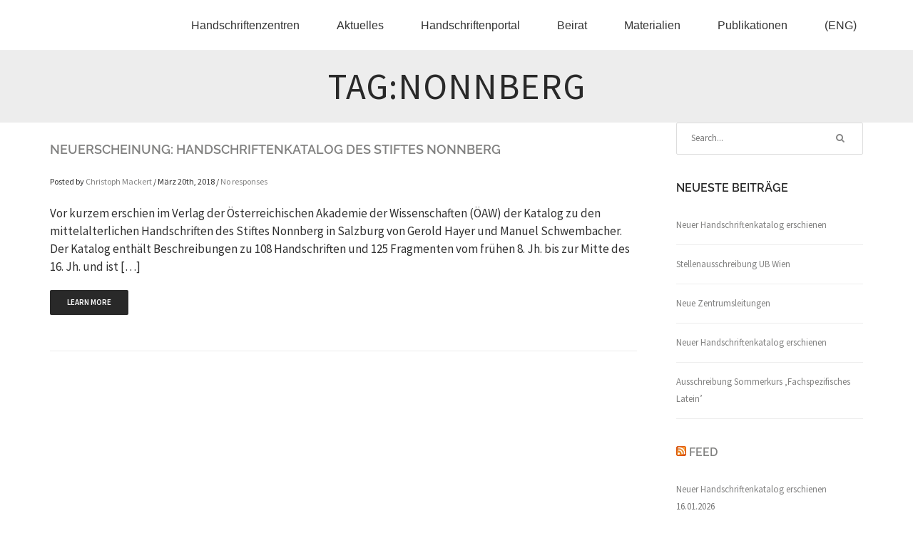

--- FILE ---
content_type: text/html; charset=UTF-8
request_url: https://www.handschriftenzentren.de/blog/tag/nonnberg/
body_size: 48122
content:
<!DOCTYPE HTML>
<html lang="de-DE">
    <head>
        <!-- META DATA -->
        <meta http-equiv="content-type" content="text/html;charset=UTF-8" />
        <meta charset="UTF-8" />
        <meta name="author" content="Studio Themes"/>
        <meta name="viewport" content="width=device-width, initial-scale=1, maximum-scale=1">
        <!--[if lt IE 9]>
            <meta http-equiv="X-UA-Compatible" content="IE=8" />
        <![endif]-->	
        <link rel="pingback" href="https://www.handschriftenzentren.de/xmlrpc.php" />
                <link rel="shortcut icon" type="image/x-icon" href="">
                <title>DE | Handschriftenzentren - Nonnberg</title>
                                <script>
                            /* You can add more configuration options to webfontloader by previously defining the WebFontConfig with your options */
                            if ( typeof WebFontConfig === "undefined" ) {
                                WebFontConfig = new Object();
                            }
                            WebFontConfig['google'] = {families: ['Carter+One:400&amp;subset=latin']};

                            (function() {
                                var wf = document.createElement( 'script' );
                                //wf.src = 'https://ajax.googleapis.com/ajax/libs/webfont/1.5.3/webfont.js';
                                wf.type = 'text/javascript';
                                wf.async = 'true';
                                var s = document.getElementsByTagName( 'script' )[0];
                                s.parentNode.insertBefore( wf, s );
                            })();
                        </script>
                    <meta name='robots' content='max-image-preview:large' />
<link rel="alternate" type="application/rss+xml" title="DE | Handschriftenzentren &raquo; Feed" href="https://www.handschriftenzentren.de/feed/" />
<link rel="alternate" type="application/rss+xml" title="DE | Handschriftenzentren &raquo; Kommentar-Feed" href="https://www.handschriftenzentren.de/comments/feed/" />
<link rel="alternate" type="application/rss+xml" title="DE | Handschriftenzentren &raquo; Schlagwort-Feed zu Nonnberg" href="https://www.handschriftenzentren.de/blog/tag/nonnberg/feed/" />
<style id='wp-img-auto-sizes-contain-inline-css' type='text/css'>
img:is([sizes=auto i],[sizes^="auto," i]){contain-intrinsic-size:3000px 1500px}
/*# sourceURL=wp-img-auto-sizes-contain-inline-css */
</style>
<link rel='stylesheet' id='dashicons-css' href='https://www.handschriftenzentren.de/wp-includes/css/dashicons.min.css?ver=6.9' type='text/css' media='all' />
<link rel='stylesheet' id='wp-jquery-ui-dialog-css' href='https://www.handschriftenzentren.de/wp-includes/css/jquery-ui-dialog.min.css?ver=6.9' type='text/css' media='all' />
<link rel='stylesheet' id='bootstrap-css' href='https://www.handschriftenzentren.de/wp-content/themes/yours/assets/css/bootstrap.min.css?ver=6.9' type='text/css' media='all' />
<link rel='stylesheet' id='animate-css' href='https://www.handschriftenzentren.de/wp-content/themes/yours/assets/css/animate.min.css?ver=6.9' type='text/css' media='all' />
<link rel='stylesheet' id='feather-css' href='https://www.handschriftenzentren.de/wp-content/themes/yours/assets/css/feather.css?ver=6.9' type='text/css' media='all' />
<link rel='stylesheet' id='font-awesome-css' href='https://www.handschriftenzentren.de/wp-content/plugins/js_composer/assets/lib/bower/font-awesome/css/font-awesome.min.css?ver=4.11.2.1' type='text/css' media='all' />
<link rel='stylesheet' id='bxslider-css' href='https://www.handschriftenzentren.de/wp-content/themes/yours/assets/css/jquery.bxslider.css?ver=6.9' type='text/css' media='all' />
<link rel='stylesheet' id='lightbox-css' href='https://www.handschriftenzentren.de/wp-content/themes/yours/assets/css/lightbox.css?ver=6.9' type='text/css' media='all' />
<link rel='stylesheet' id='main-css' href='https://www.handschriftenzentren.de/wp-content/themes/yours/assets/css/main.css?ver=6.9' type='text/css' media='all' />
<link rel='stylesheet' id='carousel-css' href='https://www.handschriftenzentren.de/wp-content/themes/yours/assets/css/owl.carousel.css?ver=6.9' type='text/css' media='all' />
<link rel='stylesheet' id='slick-css' href='https://www.handschriftenzentren.de/wp-content/themes/yours/assets/css/slick.css?ver=6.9' type='text/css' media='all' />
<link rel='stylesheet' id='defoult_style-css' href='https://www.handschriftenzentren.de/wp-content/themes/yours-child/style.css?ver=6.9' type='text/css' media='all' />
<style id='wp-emoji-styles-inline-css' type='text/css'>

	img.wp-smiley, img.emoji {
		display: inline !important;
		border: none !important;
		box-shadow: none !important;
		height: 1em !important;
		width: 1em !important;
		margin: 0 0.07em !important;
		vertical-align: -0.1em !important;
		background: none !important;
		padding: 0 !important;
	}
/*# sourceURL=wp-emoji-styles-inline-css */
</style>
<link rel='stylesheet' id='wp-block-library-css' href='https://www.handschriftenzentren.de/wp-includes/css/dist/block-library/style.min.css?ver=6.9' type='text/css' media='all' />
<style id='global-styles-inline-css' type='text/css'>
:root{--wp--preset--aspect-ratio--square: 1;--wp--preset--aspect-ratio--4-3: 4/3;--wp--preset--aspect-ratio--3-4: 3/4;--wp--preset--aspect-ratio--3-2: 3/2;--wp--preset--aspect-ratio--2-3: 2/3;--wp--preset--aspect-ratio--16-9: 16/9;--wp--preset--aspect-ratio--9-16: 9/16;--wp--preset--color--black: #000000;--wp--preset--color--cyan-bluish-gray: #abb8c3;--wp--preset--color--white: #ffffff;--wp--preset--color--pale-pink: #f78da7;--wp--preset--color--vivid-red: #cf2e2e;--wp--preset--color--luminous-vivid-orange: #ff6900;--wp--preset--color--luminous-vivid-amber: #fcb900;--wp--preset--color--light-green-cyan: #7bdcb5;--wp--preset--color--vivid-green-cyan: #00d084;--wp--preset--color--pale-cyan-blue: #8ed1fc;--wp--preset--color--vivid-cyan-blue: #0693e3;--wp--preset--color--vivid-purple: #9b51e0;--wp--preset--gradient--vivid-cyan-blue-to-vivid-purple: linear-gradient(135deg,rgb(6,147,227) 0%,rgb(155,81,224) 100%);--wp--preset--gradient--light-green-cyan-to-vivid-green-cyan: linear-gradient(135deg,rgb(122,220,180) 0%,rgb(0,208,130) 100%);--wp--preset--gradient--luminous-vivid-amber-to-luminous-vivid-orange: linear-gradient(135deg,rgb(252,185,0) 0%,rgb(255,105,0) 100%);--wp--preset--gradient--luminous-vivid-orange-to-vivid-red: linear-gradient(135deg,rgb(255,105,0) 0%,rgb(207,46,46) 100%);--wp--preset--gradient--very-light-gray-to-cyan-bluish-gray: linear-gradient(135deg,rgb(238,238,238) 0%,rgb(169,184,195) 100%);--wp--preset--gradient--cool-to-warm-spectrum: linear-gradient(135deg,rgb(74,234,220) 0%,rgb(151,120,209) 20%,rgb(207,42,186) 40%,rgb(238,44,130) 60%,rgb(251,105,98) 80%,rgb(254,248,76) 100%);--wp--preset--gradient--blush-light-purple: linear-gradient(135deg,rgb(255,206,236) 0%,rgb(152,150,240) 100%);--wp--preset--gradient--blush-bordeaux: linear-gradient(135deg,rgb(254,205,165) 0%,rgb(254,45,45) 50%,rgb(107,0,62) 100%);--wp--preset--gradient--luminous-dusk: linear-gradient(135deg,rgb(255,203,112) 0%,rgb(199,81,192) 50%,rgb(65,88,208) 100%);--wp--preset--gradient--pale-ocean: linear-gradient(135deg,rgb(255,245,203) 0%,rgb(182,227,212) 50%,rgb(51,167,181) 100%);--wp--preset--gradient--electric-grass: linear-gradient(135deg,rgb(202,248,128) 0%,rgb(113,206,126) 100%);--wp--preset--gradient--midnight: linear-gradient(135deg,rgb(2,3,129) 0%,rgb(40,116,252) 100%);--wp--preset--font-size--small: 13px;--wp--preset--font-size--medium: 20px;--wp--preset--font-size--large: 36px;--wp--preset--font-size--x-large: 42px;--wp--preset--spacing--20: 0.44rem;--wp--preset--spacing--30: 0.67rem;--wp--preset--spacing--40: 1rem;--wp--preset--spacing--50: 1.5rem;--wp--preset--spacing--60: 2.25rem;--wp--preset--spacing--70: 3.38rem;--wp--preset--spacing--80: 5.06rem;--wp--preset--shadow--natural: 6px 6px 9px rgba(0, 0, 0, 0.2);--wp--preset--shadow--deep: 12px 12px 50px rgba(0, 0, 0, 0.4);--wp--preset--shadow--sharp: 6px 6px 0px rgba(0, 0, 0, 0.2);--wp--preset--shadow--outlined: 6px 6px 0px -3px rgb(255, 255, 255), 6px 6px rgb(0, 0, 0);--wp--preset--shadow--crisp: 6px 6px 0px rgb(0, 0, 0);}:where(.is-layout-flex){gap: 0.5em;}:where(.is-layout-grid){gap: 0.5em;}body .is-layout-flex{display: flex;}.is-layout-flex{flex-wrap: wrap;align-items: center;}.is-layout-flex > :is(*, div){margin: 0;}body .is-layout-grid{display: grid;}.is-layout-grid > :is(*, div){margin: 0;}:where(.wp-block-columns.is-layout-flex){gap: 2em;}:where(.wp-block-columns.is-layout-grid){gap: 2em;}:where(.wp-block-post-template.is-layout-flex){gap: 1.25em;}:where(.wp-block-post-template.is-layout-grid){gap: 1.25em;}.has-black-color{color: var(--wp--preset--color--black) !important;}.has-cyan-bluish-gray-color{color: var(--wp--preset--color--cyan-bluish-gray) !important;}.has-white-color{color: var(--wp--preset--color--white) !important;}.has-pale-pink-color{color: var(--wp--preset--color--pale-pink) !important;}.has-vivid-red-color{color: var(--wp--preset--color--vivid-red) !important;}.has-luminous-vivid-orange-color{color: var(--wp--preset--color--luminous-vivid-orange) !important;}.has-luminous-vivid-amber-color{color: var(--wp--preset--color--luminous-vivid-amber) !important;}.has-light-green-cyan-color{color: var(--wp--preset--color--light-green-cyan) !important;}.has-vivid-green-cyan-color{color: var(--wp--preset--color--vivid-green-cyan) !important;}.has-pale-cyan-blue-color{color: var(--wp--preset--color--pale-cyan-blue) !important;}.has-vivid-cyan-blue-color{color: var(--wp--preset--color--vivid-cyan-blue) !important;}.has-vivid-purple-color{color: var(--wp--preset--color--vivid-purple) !important;}.has-black-background-color{background-color: var(--wp--preset--color--black) !important;}.has-cyan-bluish-gray-background-color{background-color: var(--wp--preset--color--cyan-bluish-gray) !important;}.has-white-background-color{background-color: var(--wp--preset--color--white) !important;}.has-pale-pink-background-color{background-color: var(--wp--preset--color--pale-pink) !important;}.has-vivid-red-background-color{background-color: var(--wp--preset--color--vivid-red) !important;}.has-luminous-vivid-orange-background-color{background-color: var(--wp--preset--color--luminous-vivid-orange) !important;}.has-luminous-vivid-amber-background-color{background-color: var(--wp--preset--color--luminous-vivid-amber) !important;}.has-light-green-cyan-background-color{background-color: var(--wp--preset--color--light-green-cyan) !important;}.has-vivid-green-cyan-background-color{background-color: var(--wp--preset--color--vivid-green-cyan) !important;}.has-pale-cyan-blue-background-color{background-color: var(--wp--preset--color--pale-cyan-blue) !important;}.has-vivid-cyan-blue-background-color{background-color: var(--wp--preset--color--vivid-cyan-blue) !important;}.has-vivid-purple-background-color{background-color: var(--wp--preset--color--vivid-purple) !important;}.has-black-border-color{border-color: var(--wp--preset--color--black) !important;}.has-cyan-bluish-gray-border-color{border-color: var(--wp--preset--color--cyan-bluish-gray) !important;}.has-white-border-color{border-color: var(--wp--preset--color--white) !important;}.has-pale-pink-border-color{border-color: var(--wp--preset--color--pale-pink) !important;}.has-vivid-red-border-color{border-color: var(--wp--preset--color--vivid-red) !important;}.has-luminous-vivid-orange-border-color{border-color: var(--wp--preset--color--luminous-vivid-orange) !important;}.has-luminous-vivid-amber-border-color{border-color: var(--wp--preset--color--luminous-vivid-amber) !important;}.has-light-green-cyan-border-color{border-color: var(--wp--preset--color--light-green-cyan) !important;}.has-vivid-green-cyan-border-color{border-color: var(--wp--preset--color--vivid-green-cyan) !important;}.has-pale-cyan-blue-border-color{border-color: var(--wp--preset--color--pale-cyan-blue) !important;}.has-vivid-cyan-blue-border-color{border-color: var(--wp--preset--color--vivid-cyan-blue) !important;}.has-vivid-purple-border-color{border-color: var(--wp--preset--color--vivid-purple) !important;}.has-vivid-cyan-blue-to-vivid-purple-gradient-background{background: var(--wp--preset--gradient--vivid-cyan-blue-to-vivid-purple) !important;}.has-light-green-cyan-to-vivid-green-cyan-gradient-background{background: var(--wp--preset--gradient--light-green-cyan-to-vivid-green-cyan) !important;}.has-luminous-vivid-amber-to-luminous-vivid-orange-gradient-background{background: var(--wp--preset--gradient--luminous-vivid-amber-to-luminous-vivid-orange) !important;}.has-luminous-vivid-orange-to-vivid-red-gradient-background{background: var(--wp--preset--gradient--luminous-vivid-orange-to-vivid-red) !important;}.has-very-light-gray-to-cyan-bluish-gray-gradient-background{background: var(--wp--preset--gradient--very-light-gray-to-cyan-bluish-gray) !important;}.has-cool-to-warm-spectrum-gradient-background{background: var(--wp--preset--gradient--cool-to-warm-spectrum) !important;}.has-blush-light-purple-gradient-background{background: var(--wp--preset--gradient--blush-light-purple) !important;}.has-blush-bordeaux-gradient-background{background: var(--wp--preset--gradient--blush-bordeaux) !important;}.has-luminous-dusk-gradient-background{background: var(--wp--preset--gradient--luminous-dusk) !important;}.has-pale-ocean-gradient-background{background: var(--wp--preset--gradient--pale-ocean) !important;}.has-electric-grass-gradient-background{background: var(--wp--preset--gradient--electric-grass) !important;}.has-midnight-gradient-background{background: var(--wp--preset--gradient--midnight) !important;}.has-small-font-size{font-size: var(--wp--preset--font-size--small) !important;}.has-medium-font-size{font-size: var(--wp--preset--font-size--medium) !important;}.has-large-font-size{font-size: var(--wp--preset--font-size--large) !important;}.has-x-large-font-size{font-size: var(--wp--preset--font-size--x-large) !important;}
/*# sourceURL=global-styles-inline-css */
</style>

<style id='classic-theme-styles-inline-css' type='text/css'>
/*! This file is auto-generated */
.wp-block-button__link{color:#fff;background-color:#32373c;border-radius:9999px;box-shadow:none;text-decoration:none;padding:calc(.667em + 2px) calc(1.333em + 2px);font-size:1.125em}.wp-block-file__button{background:#32373c;color:#fff;text-decoration:none}
/*# sourceURL=/wp-includes/css/classic-themes.min.css */
</style>
<link rel='stylesheet' id='contact-form-7-css' href='https://www.handschriftenzentren.de/wp-content/plugins/contact-form-7/includes/css/styles.css?ver=5.9.5' type='text/css' media='all' />
<link rel='stylesheet' id='rs-plugin-settings-css' href='https://www.handschriftenzentren.de/wp-content/plugins/revslider/public/assets/css/settings.css?ver=5.1.6' type='text/css' media='all' />
<style id='rs-plugin-settings-inline-css' type='text/css'>
#rs-demo-id {}
/*# sourceURL=rs-plugin-settings-inline-css */
</style>
<link rel='stylesheet' id='parent-style-css' href='https://www.handschriftenzentren.de/wp-content/themes/yours/style.css?ver=1.1.2' type='text/css' media='all' />
<link rel='stylesheet' id='child-style-css' href='https://www.handschriftenzentren.de/wp-content/themes/yours-child/style.css?ver=1.0.0' type='text/css' media='all' />
<link rel='stylesheet' id='local-fonts.css-css' href='https://www.handschriftenzentren.de/wp-content/themes/yours-child/fonts/fonts.css?ver=1769904023' type='text/css' media='' />
<script type="text/javascript" src="https://www.handschriftenzentren.de/wp-includes/js/jquery/jquery.min.js?ver=3.7.1" id="jquery-core-js"></script>
<script type="text/javascript" src="https://www.handschriftenzentren.de/wp-includes/js/jquery/jquery-migrate.min.js?ver=3.4.1" id="jquery-migrate-js"></script>
<script type="text/javascript" src="https://www.handschriftenzentren.de/wp-content/plugins/revslider/public/assets/js/jquery.themepunch.tools.min.js?ver=5.1.6" id="tp-tools-js"></script>
<script type="text/javascript" src="https://www.handschriftenzentren.de/wp-content/plugins/revslider/public/assets/js/jquery.themepunch.revolution.min.js?ver=5.1.6" id="revmin-js"></script>
<link rel="https://api.w.org/" href="https://www.handschriftenzentren.de/wp-json/" /><link rel="alternate" title="JSON" type="application/json" href="https://www.handschriftenzentren.de/wp-json/wp/v2/tags/29" /><link rel="EditURI" type="application/rsd+xml" title="RSD" href="https://www.handschriftenzentren.de/xmlrpc.php?rsd" />
<meta name="generator" content="WordPress 6.9" />

<!-- CUSTOM STYLE -->
<style type="text/css">
.general-color, a:hover, .infobox-3:hover header div, .infobox-4:hover header div, .infobox-2 header div, .portfolio-categories .current, .post-tags a {
           color:#20ca9c !important;
 }.general-bg, .google-map .map-field:hover, #commentform input[type='submit']:hover, .post-content a.more:hover,.wpcf7 input[type=submit]:hover  {
           background-color:#20ca9c !important;
 }.general-border, .infobox-3:hover header div,  .infobox-4:hover header div, .portfolio-categories .current, #post-nav a:hover, .post-list-comments .bypostauthor .comment-body, .sticky .post-content{
           border-color:#20ca9c !important;

           }

           .active-tab {
                   border-top-color:#20ca9c !important;

           }

           *::-moz-selection {
                   background-color:#20ca9c !important;

           }

           ::selection {
                   background-color:#20ca9c !important;

           }

           .ui-tabs-active {
                   border-top: 2px solid #20ca9c !important;
           }

		   .wpcf7 input[type=text]:hover, .wpcf7 input[type=tel]:hover, .wpcf7 input[type=date]:hover, .wpcf7 input[type=url]:hover, .wpcf7 input[type=email]:hover, .wpcf7 textarea:hover, .style-input:hover, .comment-form input[type=text]:hover, .comment-form textarea:hover, .wpcf7 select:hover{
		    border-color:#20ca9c !important;

		   }

			.wpcf7 input[type=text]:focus, .wpcf7 input[type=tel]:focus, .wpcf7 input[type=date]:focus, .wpcf7 input[type=url]:focus, .wpcf7 input[type=email]:focus, .wpcf7 textarea:focus, .style-input:focus, .comment-form input[type=text]:focus, .comment-form textarea:focus, .wpcf7 select:focus{
		    border-color:#20ca9c !important;

		   }

           

</style>
<!-- END CUSTOM STYLE -->
<style type="text/css">a
{
color: #818180;;
text-decoration: none;
}</style><meta name="generator" content="Powered by Visual Composer - drag and drop page builder for WordPress."/>
<!--[if lte IE 9]><link rel="stylesheet" type="text/css" href="https://www.handschriftenzentren.de/wp-content/plugins/js_composer/assets/css/vc_lte_ie9.min.css" media="screen"><![endif]--><!--[if IE  8]><link rel="stylesheet" type="text/css" href="https://www.handschriftenzentren.de/wp-content/plugins/js_composer/assets/css/vc-ie8.min.css" media="screen"><![endif]--><meta name="generator" content="Powered by Slider Revolution 5.1.6 - responsive, Mobile-Friendly Slider Plugin for WordPress with comfortable drag and drop interface." />
<style type="text/css" title="dynamic-css" class="options-output">body{background-repeat:repeat;background-size:cover;background-attachment:fixed;}body{line-height:25px;color:#303030;font-size:17px;opacity: 1;visibility: visible;-webkit-transition: opacity 0.24s ease-in-out;-moz-transition: opacity 0.24s ease-in-out;transition: opacity 0.24s ease-in-out;}.wf-loading body,{opacity: 0;}.ie.wf-loading body,{visibility: hidden;}.site-title{color:#20ca9c;}.menu-style{background-color:transparent;background-position:center top;}#nav-main .menu_container #desktop-menu > li > a, .menu-style #mobile-menu-button{font-family:Arial, Helvetica, sans-serif;text-align:inherit;font-weight:normal;font-style:normal;color:#eaeaea;font-size:16px;opacity: 1;visibility: visible;-webkit-transition: opacity 0.24s ease-in-out;-moz-transition: opacity 0.24s ease-in-out;transition: opacity 0.24s ease-in-out;}.wf-loading #nav-main .menu_container #desktop-menu > li > a, .menu-style #mobile-menu-button,{opacity: 0;}.ie.wf-loading #nav-main .menu_container #desktop-menu > li > a, .menu-style #mobile-menu-button,{visibility: hidden;}#nav-main .menu_container #desktop-menu > li > a:hover, #nav-main .menu_container #desktop-menu > li.active > a, #nav-main .menu_container #desktop-menu > .current-menu-item > a{color:#a3a3a3;}.menu-style{border-bottom:0px solid inherit;}#desktop-menu .sub-menu li a{font-family:"Carter One",Verdana, Geneva, sans-serif;font-weight:400;font-style:normal;color:#1c281d;opacity: 1;visibility: visible;-webkit-transition: opacity 0.24s ease-in-out;-moz-transition: opacity 0.24s ease-in-out;transition: opacity 0.24s ease-in-out;}.wf-loading #desktop-menu .sub-menu li a,{opacity: 0;}.ie.wf-loading #desktop-menu .sub-menu li a,{visibility: hidden;}#desktop-menu .sub-menu .current-menu-item > a, #desktop-menu .sub-menu a:hover, #mobile-menu a:hover{color:#000000;}#mobile-menu, #mobile-menu i{opacity: 1;visibility: visible;-webkit-transition: opacity 0.24s ease-in-out;-moz-transition: opacity 0.24s ease-in-out;transition: opacity 0.24s ease-in-out;}.wf-loading #mobile-menu, #mobile-menu i,{opacity: 0;}.ie.wf-loading #mobile-menu, #mobile-menu i,{visibility: hidden;}#mobile-menu .current-menu-item a, #mobile-menu a:hover{color:#FFFFFF;}#mobile-menu li, nav #mobile-menu .sub-menu{border-bottom:0px solid inherit;}.section-text-1{background-position:center top;}.section-text-1{opacity: 1;visibility: visible;-webkit-transition: opacity 0.24s ease-in-out;-moz-transition: opacity 0.24s ease-in-out;transition: opacity 0.24s ease-in-out;}.wf-loading .section-text-1,{opacity: 0;}.ie.wf-loading .section-text-1,{visibility: hidden;}h1{opacity: 1;visibility: visible;-webkit-transition: opacity 0.24s ease-in-out;-moz-transition: opacity 0.24s ease-in-out;transition: opacity 0.24s ease-in-out;}.wf-loading h1,{opacity: 0;}.ie.wf-loading h1,{visibility: hidden;}h2{opacity: 1;visibility: visible;-webkit-transition: opacity 0.24s ease-in-out;-moz-transition: opacity 0.24s ease-in-out;transition: opacity 0.24s ease-in-out;}.wf-loading h2,{opacity: 0;}.ie.wf-loading h2,{visibility: hidden;}h3{opacity: 1;visibility: visible;-webkit-transition: opacity 0.24s ease-in-out;-moz-transition: opacity 0.24s ease-in-out;transition: opacity 0.24s ease-in-out;}.wf-loading h3,{opacity: 0;}.ie.wf-loading h3,{visibility: hidden;}h4{opacity: 1;visibility: visible;-webkit-transition: opacity 0.24s ease-in-out;-moz-transition: opacity 0.24s ease-in-out;transition: opacity 0.24s ease-in-out;}.wf-loading h4,{opacity: 0;}.ie.wf-loading h4,{visibility: hidden;}h5{opacity: 1;visibility: visible;-webkit-transition: opacity 0.24s ease-in-out;-moz-transition: opacity 0.24s ease-in-out;transition: opacity 0.24s ease-in-out;}.wf-loading h5,{opacity: 0;}.ie.wf-loading h5,{visibility: hidden;}h6{opacity: 1;visibility: visible;-webkit-transition: opacity 0.24s ease-in-out;-moz-transition: opacity 0.24s ease-in-out;transition: opacity 0.24s ease-in-out;}.wf-loading h6,{opacity: 0;}.ie.wf-loading h6,{visibility: hidden;}.widget h6{opacity: 1;visibility: visible;-webkit-transition: opacity 0.24s ease-in-out;-moz-transition: opacity 0.24s ease-in-out;transition: opacity 0.24s ease-in-out;}.wf-loading .widget h6,{opacity: 0;}.ie.wf-loading .widget h6,{visibility: hidden;}.widget{opacity: 1;visibility: visible;-webkit-transition: opacity 0.24s ease-in-out;-moz-transition: opacity 0.24s ease-in-out;transition: opacity 0.24s ease-in-out;}.wf-loading .widget,{opacity: 0;}.ie.wf-loading .widget,{visibility: hidden;}.widget ul li{border-bottom:0px solid inherit;}#foot-page{background-color:#d3d3d3;}#foot-page{text-align:center;opacity: 1;visibility: visible;-webkit-transition: opacity 0.24s ease-in-out;-moz-transition: opacity 0.24s ease-in-out;transition: opacity 0.24s ease-in-out;}.wf-loading #foot-page,{opacity: 0;}.ie.wf-loading #foot-page,{visibility: hidden;}</style>            <!--[if lt IE 9]>
                    <meta http-equiv="X-UA-Compatible" content="IE=8" />
            <![endif]-->
            <!--[if lt IE 9]>
                    <script>ie_script = true;</script>
                    <script src="https://www.handschriftenzentren.de/wp-content/themes/yours/assets/js/html5shiv.js"></script>
                    <script src="https://www.handschriftenzentren.de/wp-content/themes/yours/assets/js/respond.js"></script>
            <![endif]-->

    <noscript><style type="text/css"> .wpb_animate_when_almost_visible { opacity: 1; }</style></noscript> 
    </head>
    <body class="archive tag tag-nonnberg tag-29 wp-theme-yours wp-child-theme-yours-child wpb-js-composer js-comp-ver-4.11.2.1 vc_responsive"> 
    	<div id="preloader"></div>        <div id="nav-main" class="sticky-menu">
            <div class="container">
                <div class="row">
                    <div class="col-md-12">
                        <div id="logo-container">   
                            <div class="tb">
                                <div class="tb-cell">
                                    <a href="https://www.handschriftenzentren.de/" id="logo">
                                                                                <img alt="" title="logo" src="" class="img-responsive logo"/>
                                                                                                                        <img alt="" title="logo" src="" class="img-responsive retina_logo"/>
                                                                            </a>
                                    <a href="https://www.handschriftenzentren.de/" id="logo-white">
                                                                                <img alt="" title="logo" src="" class="img-responsive logo"/>
                                                                                                                        <img alt="" title="logo" src="" class="img-responsive retina_logo"/>
                                                                            </a>									
                                </div>
                            </div>
                        </div>    
                         
                          <nav class="menu_container"><ul id="desktop-menu" class="visible-md visible-lg"><li id="menu-item-425" class="menu-item menu-item-type-post_type menu-item-object-page menu-item-home menu-item-425"><a href="https://www.handschriftenzentren.de/">Handschriftenzentren</a></li>
<li id="menu-item-213" class="menu-item menu-item-type-post_type menu-item-object-page menu-item-213"><a href="https://www.handschriftenzentren.de/aktuelles/">Aktuelles</a></li>
<li id="menu-item-200" class="menu-item menu-item-type-post_type menu-item-object-page menu-item-200"><a href="https://www.handschriftenzentren.de/handschriftenportal/">Handschriftenportal</a></li>
<li id="menu-item-432" class="menu-item menu-item-type-custom menu-item-object-custom menu-item-432"><a href="http://www.handschriftenzentren.de/?id=13#beirat">Beirat</a></li>
<li id="menu-item-203" class="menu-item menu-item-type-post_type menu-item-object-page menu-item-203"><a href="https://www.handschriftenzentren.de/materialien/">Materialien</a></li>
<li id="menu-item-206" class="menu-item menu-item-type-post_type menu-item-object-page menu-item-206"><a href="https://www.handschriftenzentren.de/publikationen/">Publikationen</a></li>
<li id="menu-item-1424" class="blog-id-2 mlp-language-nav-item menu-item menu-item-type-language menu-item-object-mlp_language menu-item-1424"><a rel="alternate" href="https://en.handschriftenzentren.de/?noredirect=en_GB">(ENG)</a></li>
</ul></nav> 	
                         
                              
                        <div id="mobile-menu-button" class="hidden-md hidden-lg">       
                            <i class="fa fa-bars"></i>          
                        </div>                  
                        <div class="clear"></div>               
                    </div>          
                </div>      
            </div>      
            <!-- MOBILE MENU -->    
            	

            <nav class="container hidden-lg hidden-md">          
                <div id="mobile-menu">
                    <div class="container">
                        <div class="row">
                            <div class="col-md-12">
                                <div class="menu-hauptmenue-oben-container"><ul id="menu-hauptmenue-oben" class=""><li class="menu-item menu-item-type-post_type menu-item-object-page menu-item-home menu-item-425"><a href="https://www.handschriftenzentren.de/">Handschriftenzentren</a></li>
<li class="menu-item menu-item-type-post_type menu-item-object-page menu-item-213"><a href="https://www.handschriftenzentren.de/aktuelles/">Aktuelles</a></li>
<li class="menu-item menu-item-type-post_type menu-item-object-page menu-item-200"><a href="https://www.handschriftenzentren.de/handschriftenportal/">Handschriftenportal</a></li>
<li class="menu-item menu-item-type-custom menu-item-object-custom menu-item-432"><a href="http://www.handschriftenzentren.de/?id=13#beirat">Beirat</a></li>
<li class="menu-item menu-item-type-post_type menu-item-object-page menu-item-203"><a href="https://www.handschriftenzentren.de/materialien/">Materialien</a></li>
<li class="menu-item menu-item-type-post_type menu-item-object-page menu-item-206"><a href="https://www.handschriftenzentren.de/publikationen/">Publikationen</a></li>
<li class="blog-id-2 mlp-language-nav-item menu-item menu-item-type-language menu-item-object-mlp_language menu-item-1424"><a rel="alternate" href="https://en.handschriftenzentren.de/?noredirect=en_GB">(ENG)</a></li>
</ul></div> 
                            </div>
                        </div>
                    </div>
                </div>      
            </nav>          
        </div><div id="blog" class="section">
            <div class="section-text-1">
                <span class="up"> Tag:Nonnberg</div>
    <div class="container">
        <div class="row">
             
            <!-- CONTENT COLUMN -->
                    
                <div class="col-md-9 space-right">
                        
                <!-- FIRST POST BLOG -->
                <div id="category-1039" class="post post-1039 type-post status-publish format-standard hentry category-aktuelles tag-handschriftenkatalog tag-nonnberg tag-oeaw">
    <div class="post-blog">
        <div class="media-post">
                 
            </div>
        <div class="post-content">
            <h3 class="post-title"><a href="https://www.handschriftenzentren.de/blog/2018/03/20/neuerscheinung-handschriftenkatalog-des-stiftes-nonnberg/">Neuerscheinung: Handschriftenkatalog des Stiftes Nonnberg</a></h3>
                            <span class="post-date">Posted by <a href="https://www.handschriftenzentren.de/blog/author/reginetaureck/" title="Beiträge von Christoph Mackert" rel="author">Christoph Mackert</a> / März 20th, 2018 / <a href="https://www.handschriftenzentren.de/blog/2018/03/20/neuerscheinung-handschriftenkatalog-des-stiftes-nonnberg/#respond" class="general_color">No responses</a></span>
                        <div class="post_content text-edit">
                 Vor kurzem erschien im Verlag der Österreichischen Akademie der Wissenschaften (ÖAW) der Katalog zu den mittelalterlichen Handschriften des Stiftes Nonnberg in Salzburg von Gerold Hayer und Manuel Schwembacher. Der Katalog enthält Beschreibungen zu 108 Handschriften und 125 Fragmenten vom frühen 8. Jh. bis zur Mitte des 16. Jh. und ist [&hellip;] 
            </div>
                        <footer>
               <a href="https://www.handschriftenzentren.de/blog/2018/03/20/neuerscheinung-handschriftenkatalog-des-stiftes-nonnberg/" class="more">Learn More</a>	
            </footer>
                   </div>
    </div>
</div>                <nav id="post-nav">
                                    </nav>
            </div>
                        <!-- SIDEBAR -->
                            <aside class="col-md-3">
                     <aside>

	<section id="search-2" class="widget widget_search"><section class="widget">
	<div class="search-widget">
		<form action="https://www.handschriftenzentren.de/" id="searchform" method="get">
			<input type="text" name="s" value="Search..." onfocus="if(this.value=='' || this.value == this.defaultValue) this.value=''" onblur="if(this.value == '') {this.value=this.defaultValue}" onkeyup="keyUp();" />
			<input type="submit" value="" />
			<i class="fa fa-search search-button"></i>
		</form>
	</div>
</section></section>
		<section id="recent-posts-2" class="widget widget_recent_entries">
		<header><h6 class="widget-title line-header">Neueste Beiträge</h6><div class="short-line"></div></header>
		<ul>
											<li>
					<a href="https://www.handschriftenzentren.de/blog/2026/01/16/neuer-handschriftenkatalog-erschienen-5/">Neuer Handschriftenkatalog erschienen</a>
									</li>
											<li>
					<a href="https://www.handschriftenzentren.de/blog/2025/12/03/stellenausschreibung-ub-wien/">Stellenausschreibung UB Wien</a>
									</li>
											<li>
					<a href="https://www.handschriftenzentren.de/blog/2025/07/28/neue-zentrumsleitungen/">Neue Zentrumsleitungen</a>
									</li>
											<li>
					<a href="https://www.handschriftenzentren.de/blog/2025/07/15/neuer-handschriftenkatalog-erschienen-4/">Neuer Handschriftenkatalog erschienen</a>
									</li>
											<li>
					<a href="https://www.handschriftenzentren.de/blog/2025/02/16/ausschreibung-sommerkurs-fachspezifisches-latein-2/">Ausschreibung Sommerkurs ‚Fachspezifisches Latein’</a>
									</li>
					</ul>

		</section><section id="rss-2" class="widget widget_rss"><header><h6 class="widget-title line-header"><a class="rsswidget rss-widget-feed" href="http://www.handschriftenzentren.de/feed"><img class="rss-widget-icon" style="border:0" width="14" height="14" src="https://www.handschriftenzentren.de/wp-includes/images/rss.png" alt="RSS" loading="lazy" /></a> <a class="rsswidget rss-widget-title" href="https://www.handschriftenzentren.de/">Feed</a></h6><div class="short-line"></div></header><ul><li><a class='rsswidget' href='https://www.handschriftenzentren.de/blog/2026/01/16/neuer-handschriftenkatalog-erschienen-5/'>Neuer Handschriftenkatalog erschienen</a> <span class="rss-date">16.01.2026</span><div class="rssSummary">Zum Jahresende 2025 ist der Handschriftenkatalog „Codices theologici et philosophici in Folio, erster Teilband: Die mittelalterlichen Handschriften“ von Wolfgang Metzger im Harrassowitz-Verlag erschienen. Teil 1 umfasst die Signaturen Cod. theol. et phil. 2° 1 – 150, Teil 2 die Signaturen Cod. theol. et phil. 2° 151 – 256.</div> <cite>Christoph Mackert</cite></li><li><a class='rsswidget' href='https://www.handschriftenzentren.de/blog/2025/12/03/stellenausschreibung-ub-wien/'>Stellenausschreibung UB Wien</a> <span class="rss-date">3.12.2025</span><div class="rssSummary">Die Universitätsbibliothek Wien der Universität Wien sucht eine:n Bibliothekarische:n Mitarbeiter:in zur Handschriftenerschließung in der Fachbibliothek Publizistik- und Kommunikationswissenschaft und Informatik. * Besetzung ab: Januar/Februar 2026* Stundenumfang: 40 Wochenstunden* Einstufung KV: IVa* Befristung: 12 Monate* Ende der Bewerbungsfrist: 08.12.2025 Hier geht es zur Stellenausschreibung im Jobportal der Universität Wien (ID4951).</div> <cite>Christoph Mackert</cite></li><li><a class='rsswidget' href='https://www.handschriftenzentren.de/blog/2025/07/28/neue-zentrumsleitungen/'>Neue Zentrumsleitungen</a> <span class="rss-date">28.07.2025</span><div class="rssSummary">Zum 1. Juli gab es gleich zwei personelle Veränderungen bei den Handschriftenzentren: Sowohl das Frankfurter als auch das Münchner Handschriftenzentrum erhielten neue Leiter:innen. Jakob Frohmann, M.A. – Leiter Handschriftenzentrum Universitätsbibliothek Frankfurt/Main Jakob Frohmann hat die Zentrumsleitung von Herrn Dr. Jehn übernommen, der diese Aufgabe als zuständiger Abteilungsleiter nach dem Ausscheiden […]</div> <cite>Christoph Mackert</cite></li><li><a class='rsswidget' href='https://www.handschriftenzentren.de/blog/2025/07/15/neuer-handschriftenkatalog-erschienen-4/'>Neuer Handschriftenkatalog erschienen</a> <span class="rss-date">15.07.2025</span><div class="rssSummary">Vor kurzem ist der Handschriftenkatalog „Die französischen Handschriften der Codices Palatini Latini in der Vatikanischen Bibliothek (Pal. lat. 1957–1973, 1983–1984, 1988–1992, 1995)“ bei heiBOOKS erschienen ist. Er ist unter folgendem Link zu erreichen: https://books.ub.uni-heidelberg.de//heibooks/catalog/book/1489.</div> <cite>Christoph Mackert</cite></li><li><a class='rsswidget' href='https://www.handschriftenzentren.de/blog/2025/02/16/ausschreibung-sommerkurs-fachspezifisches-latein-2/'>Ausschreibung Sommerkurs ‚Fachspezifisches Latein’</a> <span class="rss-date">16.02.2025</span><div class="rssSummary">Vom 1. September bis 12. September 2025 findet an der Universität Bern ein Sommerkurs statt, in dem die Besonderheiten der nachklassischen Latinität im Zentrum stehen sollen. Bis 31. Mai 2025 ist eine Bewerbung möglich. Hier geht’s zur Ausschreibung. – [16. Februar 2025]</div> <cite>Christoph Mackert</cite></li><li><a class='rsswidget' href='https://www.handschriftenzentren.de/blog/2025/01/13/ausschreibung-47-sommerkurs-an-der-hab-in-wolfenbuettel/'>Ausschreibung 47. Sommerkurs an der HAB in Wolfenbüttel </a> <span class="rss-date">13.01.2025</span><div class="rssSummary">Vom 28. Juli bis 8. August 2025 wird an der HAB Wolfenbüttel der 47. Internationale Sommerkurs stattfinden.  Er ist mittelalterlicher Überlieferungs- und Bibliotheksgeschichte gewidmet und wird von Alessandra Beccarisi und Marc Aeilko Aris geleitet. Eine Bewerbung ist noch bis 28. Februar 2025 möglich. Hier geht’s zur Ausschreibung.</div> <cite>Christoph Mackert</cite></li><li><a class='rsswidget' href='https://www.handschriftenzentren.de/blog/2024/11/08/stellenausschreibung-abteilung-handschriften-und-historische-drucke-der-sbb-2/'>Stellenausschreibung Abteilung Handschriften und Historische Drucke der SBB</a> <span class="rss-date">8.11.2024</span><div class="rssSummary">Die Staatsbibliothek zu Berlin – Preußischer Kulturbesitz hat die Leitung der Abteilung Handschriften und Historische Drucke ausgeschrieben. Bewerbungsschluss ist der 31. Dezember 2024. Hier geht’s zur Ausschreibung.</div> <cite>Christoph Mackert</cite></li><li><a class='rsswidget' href='https://www.handschriftenzentren.de/blog/2024/10/21/herbstreffen-der-handschriftenzentren-an-der-bsb-in-muenchen/'>Herbstreffen der Handschriftenzentren an der BSB in München</a> <span class="rss-date">21.10.2024</span><div class="rssSummary">Am 10./11. Oktober 2024 fand an der Bayerischen Staatsbibliothek in München (BSB) das Halbjahrestreffen der Handschriftenzentren statt, wie immer zusammen mit den ständigen Gastinstitutionen aus Deutschland, Österreich und der Schweiz (UB Heidelberg; ÖNB und Österreichische Akademie der Wissenschaften; Kuratorium ‚Katalogisierung der mittelalterlichen und frühneuzeitlichen Handschriften der Schweiz‘ und e-codices/Fragmentarium).Außerdem nahmen […]</div> <cite>Christoph Mackert</cite></li><li><a class='rsswidget' href='https://www.handschriftenzentren.de/blog/2024/09/27/caroline-emmelius-neue-wissenschaftliche-beiraetin/'>Caroline Emmelius neue Wissenschaftliche Beirätin</a> <span class="rss-date">27.09.2024</span><div class="rssSummary">Zur Berufung von Prof. Caroline Emmelius in den Wissenschaftlichen Beirat der Handschriftenzentren ist ein Beitrag auf der Website der Katholischen Universität Eichstätt-Ingolstadt erschienen. Er ist hier verfügbar.</div> <cite>Christoph Mackert</cite></li><li><a class='rsswidget' href='https://www.handschriftenzentren.de/blog/2024/05/28/wartungsarbeiten-sbb-hsp-voruebergehend-nicht-erreichbar/'>Wartungsarbeiten SBB – HSP vorübergehend nicht erreichbar</a> <span class="rss-date">28.05.2024</span><div class="rssSummary">Aufgrund von Wartungsarbeiten an der IT-Infrastruktur der Staatsbibliothek zu Berlin wird das Handschriftenportal vom Mittwoch, dem 5. Juni 2024 (ab ca. 14 Uhr), bis einschließlich Sonntag, dem 9. Juni 2024 , nicht erreichbar sein. Die Weiterleitung von Manuscripta Mediaevalia-Permalinks auf das Handschriftenportal ist während dieses Zeitraums ebenfalls durch diese Maßnahme […]</div> <cite>Christoph Mackert</cite></li></ul></section>  

 </aside>                </aside>
            
        </div>
    </div>
</div>
<!-- ===== FOOTER ===== --> 
        <footer id="foot-page">
            <div class="container">
                <div class="row">
                    <div class="col-sm-6 col-lg-6 column">
                        <span><a href="https://www.bsb-muenchen.de/" target="_blank"></a>    

<a href="https://www.handschriftenzentren.de/impressum/" target="_blank">Kontakt / Impressum</a></span>                    </div>
                    <div class="col-sm-6 col-lg-6 column">
                        <div class="social-icon">
                                                    </div>                                                         
                    </div>
                </div>
            </div>
        </footer> 
        <!-- ======== / FOOTER ======== -->
        <script type="speculationrules">
{"prefetch":[{"source":"document","where":{"and":[{"href_matches":"/*"},{"not":{"href_matches":["/wp-*.php","/wp-admin/*","/wp-content/uploads/*","/wp-content/*","/wp-content/plugins/*","/wp-content/themes/yours-child/*","/wp-content/themes/yours/*","/*\\?(.+)"]}},{"not":{"selector_matches":"a[rel~=\"nofollow\"]"}},{"not":{"selector_matches":".no-prefetch, .no-prefetch a"}}]},"eagerness":"conservative"}]}
</script>
<script type="text/javascript" src="https://www.handschriftenzentren.de/wp-includes/js/jquery/ui/core.min.js?ver=1.13.3" id="jquery-ui-core-js"></script>
<script type="text/javascript" src="https://www.handschriftenzentren.de/wp-includes/js/jquery/ui/mouse.min.js?ver=1.13.3" id="jquery-ui-mouse-js"></script>
<script type="text/javascript" src="https://www.handschriftenzentren.de/wp-includes/js/jquery/ui/resizable.min.js?ver=1.13.3" id="jquery-ui-resizable-js"></script>
<script type="text/javascript" src="https://www.handschriftenzentren.de/wp-includes/js/jquery/ui/draggable.min.js?ver=1.13.3" id="jquery-ui-draggable-js"></script>
<script type="text/javascript" src="https://www.handschriftenzentren.de/wp-includes/js/jquery/ui/controlgroup.min.js?ver=1.13.3" id="jquery-ui-controlgroup-js"></script>
<script type="text/javascript" src="https://www.handschriftenzentren.de/wp-includes/js/jquery/ui/checkboxradio.min.js?ver=1.13.3" id="jquery-ui-checkboxradio-js"></script>
<script type="text/javascript" src="https://www.handschriftenzentren.de/wp-includes/js/jquery/ui/button.min.js?ver=1.13.3" id="jquery-ui-button-js"></script>
<script type="text/javascript" src="https://www.handschriftenzentren.de/wp-includes/js/jquery/ui/dialog.min.js?ver=1.13.3" id="jquery-ui-dialog-js"></script>
<script type="text/javascript" src="https://www.handschriftenzentren.de/wp-includes/js/wpdialog.min.js?ver=6.9" id="wpdialogs-js"></script>
<script type="text/javascript" src="https://www.handschriftenzentren.de/wp-content/themes/yours/assets/js/plugins.js?ver=1.0.0" id="plugins-js"></script>
<script type="text/javascript" src="https://www.handschriftenzentren.de/wp-content/themes/yours/assets/js/jquery.currentMenuItem.js?ver=1.0.0" id="js.menu-js"></script>
<script type="text/javascript" src="https://www.handschriftenzentren.de/wp-content/themes/yours/assets/js/main.js?ver=1.0.0" id="scripts-js"></script>
<script type="text/javascript" src="https://www.handschriftenzentren.de/wp-content/plugins/contact-form-7/includes/swv/js/index.js?ver=5.9.5" id="swv-js"></script>
<script type="text/javascript" id="contact-form-7-js-extra">
/* <![CDATA[ */
var wpcf7 = {"api":{"root":"https://www.handschriftenzentren.de/wp-json/","namespace":"contact-form-7/v1"}};
//# sourceURL=contact-form-7-js-extra
/* ]]> */
</script>
<script type="text/javascript" src="https://www.handschriftenzentren.de/wp-content/plugins/contact-form-7/includes/js/index.js?ver=5.9.5" id="contact-form-7-js"></script>
<script id="wp-emoji-settings" type="application/json">
{"baseUrl":"https://s.w.org/images/core/emoji/17.0.2/72x72/","ext":".png","svgUrl":"https://s.w.org/images/core/emoji/17.0.2/svg/","svgExt":".svg","source":{"concatemoji":"https://www.handschriftenzentren.de/wp-includes/js/wp-emoji-release.min.js?ver=6.9"}}
</script>
<script type="module">
/* <![CDATA[ */
/*! This file is auto-generated */
const a=JSON.parse(document.getElementById("wp-emoji-settings").textContent),o=(window._wpemojiSettings=a,"wpEmojiSettingsSupports"),s=["flag","emoji"];function i(e){try{var t={supportTests:e,timestamp:(new Date).valueOf()};sessionStorage.setItem(o,JSON.stringify(t))}catch(e){}}function c(e,t,n){e.clearRect(0,0,e.canvas.width,e.canvas.height),e.fillText(t,0,0);t=new Uint32Array(e.getImageData(0,0,e.canvas.width,e.canvas.height).data);e.clearRect(0,0,e.canvas.width,e.canvas.height),e.fillText(n,0,0);const a=new Uint32Array(e.getImageData(0,0,e.canvas.width,e.canvas.height).data);return t.every((e,t)=>e===a[t])}function p(e,t){e.clearRect(0,0,e.canvas.width,e.canvas.height),e.fillText(t,0,0);var n=e.getImageData(16,16,1,1);for(let e=0;e<n.data.length;e++)if(0!==n.data[e])return!1;return!0}function u(e,t,n,a){switch(t){case"flag":return n(e,"\ud83c\udff3\ufe0f\u200d\u26a7\ufe0f","\ud83c\udff3\ufe0f\u200b\u26a7\ufe0f")?!1:!n(e,"\ud83c\udde8\ud83c\uddf6","\ud83c\udde8\u200b\ud83c\uddf6")&&!n(e,"\ud83c\udff4\udb40\udc67\udb40\udc62\udb40\udc65\udb40\udc6e\udb40\udc67\udb40\udc7f","\ud83c\udff4\u200b\udb40\udc67\u200b\udb40\udc62\u200b\udb40\udc65\u200b\udb40\udc6e\u200b\udb40\udc67\u200b\udb40\udc7f");case"emoji":return!a(e,"\ud83e\u1fac8")}return!1}function f(e,t,n,a){let r;const o=(r="undefined"!=typeof WorkerGlobalScope&&self instanceof WorkerGlobalScope?new OffscreenCanvas(300,150):document.createElement("canvas")).getContext("2d",{willReadFrequently:!0}),s=(o.textBaseline="top",o.font="600 32px Arial",{});return e.forEach(e=>{s[e]=t(o,e,n,a)}),s}function r(e){var t=document.createElement("script");t.src=e,t.defer=!0,document.head.appendChild(t)}a.supports={everything:!0,everythingExceptFlag:!0},new Promise(t=>{let n=function(){try{var e=JSON.parse(sessionStorage.getItem(o));if("object"==typeof e&&"number"==typeof e.timestamp&&(new Date).valueOf()<e.timestamp+604800&&"object"==typeof e.supportTests)return e.supportTests}catch(e){}return null}();if(!n){if("undefined"!=typeof Worker&&"undefined"!=typeof OffscreenCanvas&&"undefined"!=typeof URL&&URL.createObjectURL&&"undefined"!=typeof Blob)try{var e="postMessage("+f.toString()+"("+[JSON.stringify(s),u.toString(),c.toString(),p.toString()].join(",")+"));",a=new Blob([e],{type:"text/javascript"});const r=new Worker(URL.createObjectURL(a),{name:"wpTestEmojiSupports"});return void(r.onmessage=e=>{i(n=e.data),r.terminate(),t(n)})}catch(e){}i(n=f(s,u,c,p))}t(n)}).then(e=>{for(const n in e)a.supports[n]=e[n],a.supports.everything=a.supports.everything&&a.supports[n],"flag"!==n&&(a.supports.everythingExceptFlag=a.supports.everythingExceptFlag&&a.supports[n]);var t;a.supports.everythingExceptFlag=a.supports.everythingExceptFlag&&!a.supports.flag,a.supports.everything||((t=a.source||{}).concatemoji?r(t.concatemoji):t.wpemoji&&t.twemoji&&(r(t.twemoji),r(t.wpemoji)))});
//# sourceURL=https://www.handschriftenzentren.de/wp-includes/js/wp-emoji-loader.min.js
/* ]]> */
</script>
    </body>
</html>

--- FILE ---
content_type: text/css
request_url: https://www.handschriftenzentren.de/wp-content/themes/yours/assets/css/style.css
body_size: 44479
content:
html,body,div,span,applet,object,iframe,h1,h2,h3,h4,h5,h6,p,blockquote,pre,a,abbr,acronym,address,big,cite,code,del,dfn,em,img,ins,kbd,q,s,samp,small,strike,strong,sub,sup,tt,var,b,u,i,center,dl,dt,dd,ol,ul,li,fieldset,form,label,legend,table,caption,tbody,tfoot,thead,tr,th,td,article,aside,canvas,details,embed,figure,figcaption,footer,header,hgroup,menu,nav,output,ruby,section,summary,time,mark,audio,video{margin:0;padding:0;border:0;font-size:100%;font:inherit;vertical-align:baseline}article,aside,details,figcaption,figure,footer,header,hgroup,nav,section{display:block}audio,canvas,video{display:inline-block;*display:inline;*zoom:1}audio:not([controls]){display:none}[hidden]{display:none}body{line-height:1;font-family:'Source Sans Pro',sans-serif;background-color:#fff}::-moz-selection{color:#fff;background-color:#20ca9c!important}.logo{display:block}::selection{color:#fff;background-color:#20ca9c!important}img{max-width:100%;height:auto}ol,ul{list-style:none}p{margin-bottom:20px}blockquote,q{quotes:none}blockquote:before,blockquote:after,q:before,q:after{content:'';content:none}table{border-collapse:collapse;border-spacing:0}a:hover{text-decoration:none}.clear{clear:both}a:active,a:focus{outline:0}a{color:inherit}:focus{outline:0}h1,h2,h3,h4,h5,h6{font-weight:400;font-style:normal;margin-bottom:25px;color:#292929}#logo,#logo-white{visibility:hidden}.medium{font-weight:500}html,body{height:100%;color:#787878;font-size:13px;line-height:24px}h1{font-size:26px;line-height:40px}h2{font-size:24px;line-height:38px}h3{font-size:22px;line-height:35px}h4{font-size:20px;line-height:30px}h5{font-size:16px;line-height:25px}h6{font-size:12px;line-height:24px}.text-edit blockquote,.comment-body blockquote{padding-left:35px;border-left:3px solid;margin:35px 0;font-style:italic}.text-edit ul,.comment-body ul{margin:30px}.text-edit ul li,.comment-body ul li{margin-bottom:10px;padding-left:20px;list-style-type:disc}.gallery-caption{font-size:12px}.post-list-comments .bypostauthor .comment-body{border-color:#20ca9c!important}.text-edit ol,.comment-body ol{margin:10px 20px;list-style:decimal}.text-edit dl,.comment-body dl{margin:10px 0}.text-edit dl dd,.comment-body dl dd{margin-left:20px;font-style:italic}.text-edit strong,.comment-body strong{font-weight:600}.text-edit pre,.comment-body pre{word-wrap:break-word;padding:15px;overflow:auto;background-color:#eee}em{font-style:italic}.text-edit q,.comment-body q{font-style:italic;padding-left:20px}.text-edit ol li ol,.comment-body ol li ol{list-style:upper-alpha}.wp-caption-text{font-size:11px;width:100%}.alignright{float:right;margin:0 0 5px 5px}.alignleft{float:left;margin:0 5px 5px 0}img.aligncenter{display:block;margin:10px auto}.alignright{float:right}.alignleft{float:left}.aligncenter{text-align:center}.push-left{float:left}.push-right{float:right}sub,sup{font-size:75%;line-height:0;position:relative;vertical-align:baseline}sup{top:-.5em}sub{bottom:-.25em}code{font-family:courier;white-space:nowrap;background-color:#F7F7F9;color:#D14;padding:2px 4px;border:1px solid #E1E1E8}address{font-style:italic}.text-edit ol li ol li ol,.comment-body ol li ol li ol{list-style:lower-alpha}.wp-caption{max-width:100%!important;text-align:center}.text-edit table,.comment-body table{margin:1em;border-collapse:collapse}.text-edit td,.text-edit th,.comment-body td,.comment-body th{padding:.3em;border:1px #ccc solid}h1,h2,h3,h4,h5,h6{font-family:Raleway,sans-serif}.color-1{color:#292929}.color-2{color:#fff}a{-webkit-transition:all .2s ease 10ms!important;-moz-transition:all .2s ease 10ms!important;-o-transition:all .2s ease 10ms!important;transition:all .2s ease 10ms!important}strong{font-weight:600}.divider-1{margin:30px 0;height:1px;background-color:#ededed}a:hover{color:#20ca9c}#video-section{width:100%;height:100%;overflow:hidden;background-color:#222}.thumb-video{background-size:cover}#video-section .tb{position:relative;z-index:1}#video-bg{position:absolute;bottom:0;right:0;min-width:100%;min-height:100%;width:auto;height:auto;z-index:0;overflow:hidden;opacity:.6!important;-moz-opacity:.6!important;-khtml-opacity:.6!important}.slide-menu{overflow:hidden;background-size:cover;background-attachment:scroll;background-position:center}.tb{display:table;width:100%;height:100%;position:relative}.tb-cell{display:table-cell;text-align:center;vertical-align:middle;height:100%}.section-main{padding-top:60px}.gap-bottom{padding-bottom:60px}.tp-loader{z-index:500!important}.caption{margin-bottom:20px}.parallax_section{background-attachment:fixed!important;background-size:cover!important}#header-main{height:100%;color:#FFF;display:table;width:100%;background-color:#FFF;position:relative;z-index:1;background-size:cover;background-attachment:fixed;font-style:normal!important;overflow:hidden}#header-main #header-text{vertical-align:middle;height:100%;display:table-cell;text-align:center;position:relative;z-index:3;font-style:normal!important}#header-main .field-table{position:absolute;top:0;left:0;width:100%;height:100%}#header-main .table-container{height:100%;width:100%;display:table;text-align:center}#header-main #header-text{vertical-align:bottom;padding:0 95px 95px 0;height:100%;display:table-cell;text-align:right;position:relative;z-index:3;font-style:normal!important}#header-main #header-text p{font-size:40px;text-transform:uppercase;font-weight:600;font-style:normal;color:#FFF;line-height:normal!important}#header-main #header-text span{font-size:14px;font-weight:400;position:relative;top:-10px;font-style:normal;text-transform:uppercase;color:#FFF}#header-main .second-text{display:block;font-style:normal;margin-top:30px}#header-main ul#header-slider li{width:auto!important}.onepage #nav-main-sticky-wrapper,.single-portfolio #nav-main-sticky-wrapper{height:auto!important}#mobile-menu-button{width:70px;height:70px;line-height:70px;font-size:16px;color:#fff;position:absolute;font-family:FontAwesome!important;top:0;right:0;cursor:pointer;text-align:center}.menu-style #mobile-menu-button{color:#292929}.menu-style{background-color:#fff;border-bottom:2px solid #eee}#nav-main.menu-style .menu-container #desktop-menu>li{color:#787878}.button-1,.banner .button-1{padding:7px 20px 6px;font-family:Raleway,sans-serif;font-size:12px;margin-top:20px;display:inline-block;border:2px solid #fff;color:#fff!important;border-radius:2px;-webkit-border-radius:2px;-moz-border-radius:2px;-webkit-transition:all .3s ease 10ms!important;-moz-transition:all .3s ease 10ms!important;-o-transition:all .3s ease 10ms!important;transition:all .3s ease 10ms!important}.button-1:hover{color:#292929!important;background-color:#fff}.tp-leftarrow.default,.tp-rightarrow.default{background-image:none!important;text-align:center}.tp-leftarrow.default:hover,.tp-rightarrow.default:hover{opacity:1!important;-moz-opacity:1!important;-khtml-opacity:1!important}.tparrows:before{width:40px!important;height:40px!important;border:2px solid #fff;border-radius:50%;-webkit-border-radius:50%;-moz-border-radius:50%;color:#fff;line-height:38px;font-size:17px;font-family:FontAwesome;display:block}.tp-leftarrow.default:before{content:"\f104"}.tp-rightarrow.default:before{content:"\f105"}.tparrows.hidearrows{opacity:0!important;-moz-opacity:0!important;-khtml-opacity:0!important}.tparrows{opacity:.5!important;-moz-opacity:.5!important;-khtml-opacity:.5!important}.tp-bullets.simplebullets.round .bullet{background-image:none!important;background-color:#fff!important;width:8px!important;height:8px!important;border-radius:50%;-webkit-border-radius:50%;-moz-border-radius:50%;margin:0 7px!important;opacity:.5;-moz-opacity:.5;-khtml-opacity:.5;-webkit-transition:all .3s ease 10ms!important;-moz-transition:all .3s ease 10ms!important;-o-transition:all .3s ease 10ms!important;transition:all .3s ease 10ms!important}.tp-bullets.simplebullets.round .bullet.selected{background-color:#fff!important;opacity:1!important;-moz-opacity:1!important;-khtml-opacity:1!important}.tp-bullets.simplebullets.round .bullet{opacity:.5!important;-moz-opacity:.5!important;-khtml-opacity:.5!important}.tp-bullets.simplebullets.round .bullet:hover{opacity:1!important;-moz-opacity:1!important;-khtml-opacity:1!important}.dark-version #logo img{position:static!important;visibility:visible!important}.dark-version #mobile-menu-button{color:#292929}.dark-version #logo-white img{position:absolute!important;visibility:hidden!important}.onepage #nav-main,.single-portfolio #nav-main{position:fixed!important}#nav-main{width:100%;-webkit-transition:all .3s ease 10ms!important;-moz-transition:all .3s ease 10ms!important;-o-transition:all .3s ease 10ms!important;transition:all .3s ease 10ms!important;height:70px;z-index:9998;font-family:Raleway,sans-serif;opacity:1;position:relative}#nav-main .container{width:90%}#nav-main #logo-container{float:left;height:70px}#nav-main .menu_container{float:right}#nav-main .menu_container #desktop-menu{font-style:normal!important;position:absolute;right:0;font-size:0!important}#nav-main .menu_container #desktop-menu>li{display:inline-block;margin-left:50px}#nav-main .menu_container #desktop-menu>li>a{font-size:11px;font-style:normal;display:block;height:70px;line-height:71px}#nav-main .menu_container #desktop-menu a{text-decoration:none!important}.menu-style #desktop-menu>li>a:hover,.menu-style #desktop-menu>li.active>a,.menu-style #desktop-menu>.current-menu-item>a:hover{color:#20ca9c}#desktop-menu .sub-menu{display:none;background-color:#222;color:#787878;position:absolute;z-index:10;top:70px;font-size:11px;text-align:left;left:0}#desktop-menu .sub-menu .sub-menu{left:190px;top:0}#desktop-menu .sub-menu li a{display:block;padding:10px 20px;width:190px}#desktop-menu li{position:relative}#mobile-menu .sub-menu a{margin-left:40px}.menu-style #desktop-menu>.current-menu-item>a{color:#20ca9c}#desktop-menu .sub-menu .current-menu-item>a,#desktop-menu .sub-menu a:hover,#mobile-menu a:hover{color:#fff}#mobile-menu{display:none;position:absolute;z-index:500;top:70px;left:0;width:100%;background-color:#292929;color:#787878;font-size:12px;text-align:left;padding:15px 0;font-size:11px}#mobile-menu a{display:block;padding:10px 0;color:inherit}#mobile-menu .sub-menu{display:none}#mobile-menu li{border-bottom:1px solid #323232;position:relative}#mobile-menu i{position:absolute;right:0;top:18px;font-family:FontAwesome!important;color:#787878;font-size:13px}#mobile-menu:last-child{border-bottom:0!important}.bg_1{background-color:#222;background-attachment:fixed;padding:90px 0 40px;color:#FFF}.bg_color{background-color:#ededed}.bg_2{background-color:#222;background-attachment:fixed;padding:120px 0}#services .infobox-2{margin:50px 0}#section3{padding:90px 0}#testimonials{padding:120px 0 90px!important}#team.section-main{padding-top:90px!important;padding-bottom:30px!important}.bg_6{background-color:#222;background-attachment:fixed;padding:190px 0!important}.bg_3{background-color:#222;background-attachment:fixed;padding-top:230px;padding-bottom:170px;color:#FFF}.bg_3 h3{font-weight:600;text-transform:uppercase}.twitter-plugin,.client-carousel{cursor:move}.bg_4{background-color:#222;background-repeat:repeat;background-attachment:fixed;padding-top:180px;padding-bottom:180px;color:#FFF}.header-twitter i{font-size:60px}.header-twitter{margin-bottom:20px}#contact-info{padding-bottom:50px!important}.portfolio-text{text-align:center;border-bottom:1px dashed #DEDEDE;padding-bottom:20px}.portfolio-view{margin-bottom:5px;position:relative;z-index:1}.ajax-portfolio-loader{margin:10px auto;display:none;text-align:center;clear:both}.portfolio-view .row{position:relative;display:none}.portfolio-border{padding:30px 0 8px;font-family:arial}.portfolio-border h4{line-height:22px}.portfolio-container,.google-map{margin:0 -15px}.container .portfolio-container,.container .google-map{margin:0!important}.top-space{margin-top:15px}.portfolio-border h1,.portfolio-border h2,.portfolio-border h3,.portfolio-border h4,.portfolio-border h5,.portfolio-border h6{font-family:Raleway,sans-serif}.close-button{width:45px;height:45px;color:#fff;text-align:center;line-height:45px;background-color:#515a5f;position:absolute;left:5px;top:35px;border-radius:2px;-moz-border-radius:2px;-webkit-border-radius:2px;cursor:pointer;font-size:16px;z-index:10;display:none}.portfolio-media{position:relative}.portfolio-border h1,.portfolio-border h2,.portfolio-border h3,.portfolio-border h4,.portfolio-border h5,.portfolio-border h6{margin-bottom:10px}.portfolio-border img{margin-bottom:10px}.portfolio-button{background-color:#515A5F;width:100%;height:48px;text-align:center;line-height:48px;font-size:25px;border-radius:2px;-moz-border-radius:2px;-webkit-border-radius:2px;color:#fff;margin-bottom:10px;cursor:pointer;display:block}.portfolio-button .icon-remove{font-size:18px!important}.description-portfolio{font-family:arial;font-size:14px}.portfolio-detail{padding:10px 0;border-bottom:1px dashed #dedede}.portfolio-detail span{font-weight:700}.portfolio-categories{text-align:center;margin:45px 0}.portfolio-categories ul{list-style:none}.portfolio-categories ul li{display:inline-block}.portfolio-categories ul li a{display:block;padding:0 15px;height:35px;line-height:36px;margin:5px;text-align:center;border-radius:2px;-moz-border-radius:2px;-webkit-border-radius:2px;font-size:11px;text-transform:uppercase;border:1px solid transparent;color:#282828;font-family:Raleway,sans-serif}.isotope-item{z-index:2}.isotope-hidden.isotope-item{pointer-events:none;z-index:1}.isotope,.isotope .isotope-item{-webkit-transition-duration:.8s;-moz-transition-duration:.8s;transition-duration:.8s}.isotope{-webkit-transition-property:height,width;-moz-transition-property:height,width;transition-property:height,width}.isotope .isotope-item{-webkit-transition-property:-webkit-transform,opacity;-moz-transition-property:-moz-transform,opacity;transition-property:transform,opacity;line-height:0;float:left}.portfolio-box{display:inline-block;position:relative;overflow:hidden;width:100%}.portfolio-box img{display:block;margin:0 auto;padding:0}.portfolio-box:hover div{opacity:1;-ms-filter:"alpha(Opacity=100)";filter:alpha(opacity=100);-moz-opacity:1;-khtml-opacity:1}.item img{-webkit-transition:all 300ms ease 10ms!important;-moz-transition:all 300ms ease 10ms!important;-o-transition:all 300ms ease 10ms!important;transition:all 300ms ease 10ms!important}.item:hover img{transform:scale(1.2);-moz-transform:scale(1.2);-webkit-transform:scale(1.2)}.portfolio-box>div{position:absolute;top:0;left:0;height:100%;width:100%;text-align:center;color:#fff;z-index:4;line-height:22px;overflow:hidden;opacity:0;-ms-filter:"alpha(Opacity=0)";filter:alpha(opacity=0);-moz-opacity:0;-khtml-opacity:0;-webkit-transition:all 200ms ease 10ms!important;-moz-transition:all 200ms ease 10ms!important;-o-transition:all 200ms ease 10ms!important;transition:all 200ms ease 10ms!important;background-color:rgba(0,0,0,.8);line-height:16px}#portfolio-info{text-align:left}#portfolio-info i{margin-right:5px}#portfolio-info h6{margin-bottom:10px;color:#292929}#portfolio-info p{margin-bottom:30px}#portfolio-item{width:100%;height:100%;position:relative}.dark-version #portfolio-item .scroll-button a{color:#292929!important}.dark-version #portfolio-item .scroll-button div>div{background-color:#292929!important}.dark-version #portfolio-item .scroll-button a:hover{color:#292929!important}@-webkit-keyframes slide{from{top:-10px}to{top:0}}@-moz-keyframes slide{from{top:-10px}to{top:0}}@-o-keyframes slide{from{top:-10px}to{top:0}}.scroll-button{position:absolute;width:100%;height:75px;bottom:74px;left:0;text-align:center;font-size:10px}.scroll-button a{display:inline-block;text-decoration:none!important;color:#fff!important}.scroll-button i{display:block;font-size:24px;margin-top:10px}.scroll-button a:hover{color:#fff!important}.scroll-button a>div{width:25px;height:40px;border:3px solid;cursor:pointer;border-radius:10px;-webkit-border-radius:10px;-moz-border-radius:10px;margin:0 auto 15px}.scroll-button a>div div{width:3px;height:8px;background-color:#fff;margin:10px auto;position:relative;-webkit-animation:slide 1s linear infinite;-moz-animation:slide 1s linear infinite;animation:slide 1s linear infinite;border-radius:10px;-webkit-border-radius:10px;-moz-border-radius:10px}.bg-item{width:100%;height:100%;background-size:cover!important;color:#fff;font-size:40px;letter-spacing:1px;font-weight:600;font-size:30px;text-transform:uppercase;line-height:35px;padding:25px}.wide{width:49.91%}.no-wide{width:24.95%}.portfolio-box div .portfolio-info i{position:absolute;top:12%;text-align:center;width:100%;display:block;font-size:36px}.portfolio-box div .portfolio-info p{position:absolute;top:50%;text-align:center;width:100%;font-size:24px}.portfolio-box div .portfolio-info span{position:absolute;top:71%;text-align:center;width:100%;display:block;font-size:16px;font-family:arial}.item{width:25%;float:left}.item img{width:100%}.item.w2{width:50%}.portfolio-box p{color:inherit;font-size:20px;font-weight:600}.portfolio-box span{position:absolute;bottom:30px;right:30px;font-size:13px}a,a:active,a:focus{outline:0!important}.portfolio-categories .current{color:#20ca9c;border:1px solid;text-decoration:none!important}.portfolio-categories ul li a:hover{color:#20ca9c;text-decoration:none!important}#portfolio-nav{position:absolute;width:100%;top:40px;font-size:35px}#portfolio-nav .container{position:relative}#portfolio-nav a{position:absolute;color:#B2B2B2;z-index:10;top:45%;line-height:22px}#portfolio-nav .portfolio-prev a{left:0}#portfolio-nav .portfolio-next a{right:0}#item1{background-color:#222}#item2{background-color:#222}#item3{background-color:#b2b2b2}#item4{background-color:#b2b2b2}#item5{background-color:#222}#item6{background-color:#222}#item7{background-color:#222}#item8{background-color:#222}#item9{background-color:#222}#item10{background-color:#b2b2b2}#item11{background-color:#222}#item12{background-color:#222}.section-text-1{width:100%;height:120px;background-color:#ededed;margin-bottom:120px;text-align:center;font-size:30px;color:#292929;letter-spacing:1px;font-weight:600;text-transform:uppercase;line-height:120px!important;overflow:hidden}#header-portfolio{margin-bottom:0!important;position:relative;text-align:center}.post-blog .media-post{position:relative;width:100%;height:100%}.media-post{position:relative}.media-post img{width:100%}.media-post .rslides_nav{position:absolute;top:45%;z-index:5}#post-nav{clear:both;padding-top:20px;margin-bottom:20px}#post-nav a{width:35px;height:35px;display:block;line-height:32px;border:2px solid #B2B2B2;color:#B2B2B2;text-align:center;font-size:16px;border-radius:2px;-webkit-border-radius:2px;-moz-border-radius:2px;display:inline-block}#post-nav a:hover{border-color:#20ca9c;color:#20ca9c}#post-nav li{display:inline-block}.media-post .rslides_nav{width:35px;height:35px;display:inline-block;line-height:32px;border:2px solid #fff;color:#fff;text-align:center;font-size:16px;border-radius:2px;-webkit-border-radius:2px;-moz-border-radius:2px}.media-post .rslides_nav:hover{border-color:#20ca9c;color:#20ca9c}.media-post .rslides_nav.prev{left:30px}.media-post .rslides_nav.next{right:30px}.media-post img{-webkit-transition:all 300ms ease 10ms!important;-moz-transition:all 300ms ease 10ms!important;-o-transition:all 300ms ease 10ms!important;transition:all 300ms ease 10ms!important}.media-post img:hover{opacity:.5;-ms-filter:"alpha(Opacity=50)";filter:alpha(opacity=50);-moz-opacity:.5;-khtml-opacity:.5}.sticky .post-content{border-color:#20ca9c!important}.post-content{margin-top:20px;text-align:left;border-bottom:1px solid #ededed;padding-bottom:50px}.post-content h3.post-title{font-size:18px;text-align:left;font-weight:600;margin-bottom:15px;text-transform:uppercase}.post-content h3.post-title a{-webkit-transition:all 300ms ease 10ms!important;-moz-transition:all 300ms ease 10ms!important;-o-transition:all 300ms ease 10ms!important;transition:all 300ms ease 10ms!important}.post-content h3.post-title a:hover{color:#20ca9c}.post-content .post-date{font-size:12px;margin-bottom:20px;display:block}.post-content a.more{border-radius:2px;-webkit-border-radius:2px;-moz-border-radius:2px;background-color:#292929;font-size:11px;font-weight:600;color:#FFF;text-transform:uppercase;padding:5px;margin-top:20px;display:block;width:110px;text-align:center;-webkit-transition:all 300ms ease 10ms!important;-moz-transition:all 300ms ease 10ms!important;-o-transition:all 300ms ease 10ms!important;transition:all 300ms ease 10ms!important}.post-content a.more:hover{background-color:#20ca9c;color:#fff!important}.post-blog:first-child{margin-top:0}.post-blog{margin-top:50px}#blog-navigation{margin-top:20px;text-align:left}#blog-navigation .button-style-2{width:35px;height:35px;display:inline-block;line-height:32px;border:2px solid #B2B2B2;color:#B2B2B2;text-align:center;font-size:16px;border-radius:2px;-webkit-border-radius:2px;-moz-border-radius:2px}#blog-navigation .button-style-2:hover{border-color:#20ca9c;color:#20ca9c}.widget{margin-bottom:35px;line-height:24px;font-size:13px;text-align:left;color:#787878}.search-field{border:1px solid #DDD;height:45px;position:relative;width:100%;border-radius:2px;-webkit-border-radius:2px;-moz-border-radius:2px;font-size:13px;color:#787878;line-height:45px}.search-widget{width:100%;height:45px;background-color:#fff;border:1px solid #ddd;position:relative;padding:0 55px 0 18px;border-radius:2px;-webkit-border-radius:2px;-moz-border-radius:2px;margin-bottom:30px}.search-widget input[type=text]{width:100%;margin-top:8px;font-size:13px;color:#787878;border:0}.search-widget input[type=submit]{position:absolute;right:15px;top:6px;background:0 0;z-index:2;border:0;width:30px;height:30px;cursor:pointer}.search-button{position:absolute;right:25px;top:14px;font-size:13px;z-index:1;color:#848484}.widget h6{margin-bottom:13px;color:#292929;font-size:16px;font-weight:600;text-transform:uppercase}.widget ul li{padding:15px 0;border-bottom:1px solid #ededed}.tagcloud a{display:inline-block;padding:3px 10px;border-radius:2px;-webkit-border-radius:2px;-moz-border-radius:2px;text-transform:lowercase;background-color:#292929;color:#FFF;margin:2px;margin-right:-1px;font-size:12px;-webkit-transition:all 300ms ease 10ms!important;-moz-transition:all 300ms ease 10ms!important;-o-transition:all 300ms ease 10ms!important;transition:all 300ms ease 10ms!important}.tagcloud a:hover{background-color:#20ca9c;color:#fff!important}.footer_info{width:100%;height:70px;background-color:#292929;color:#fff;text-align:center;font-size:16px;line-height:70px;position:relative;margin-top:100px;display:block;-webkit-transition:all 300ms ease 10ms!important;-moz-transition:all 300ms ease 10ms!important;-o-transition:all 300ms ease 10ms!important;transition:all 300ms ease 10ms!important}.footer_info:hover{background-color:#20ca9c;color:#fff!important}.post-tags{font-size:12px;margin-top:20px}.post-tags a{color:#20ca9c}#post-comments{text-align:left;margin-top:50px}#post-comments h3{color:#292929;font-size:18px;text-align:left;font-weight:600;margin-bottom:15px;text-transform:uppercase}#post-comments .author{color:#292929;font-size:14px;font-weight:600;display:block;margin-bottom:10px;margin-top:5px}#post-comments .author:hover{color:#20ca9c}#post-comments .date{color:#787878;font-size:12px}#post-comments .post-comment-content{color:#787878;border:0;margin-top:6px;padding:0}#post-comments .reply{font-size:11px;color:#292929;font-weight:600;text-transform:uppercase;-webkit-transition:all 500ms ease 10ms!important;-moz-transition:all 500ms ease 10ms!important;-o-transition:all 500ms ease 10ms!important;transition:all 500ms ease 10ms!important;position:absolute;bottom:20px;right:20px}#post-comments .reply:hover{color:#20ca9c}.post-list-comments li>.comment-body{padding:30px 30px 60px 140px;border:3px solid #ededed;border-radius:2px;-webkit-border-radius:2px;-moz-border-radius:2px;position:relative;min-height:140px;font-size:14px;margin-bottom:25px;background-color:#fff}.post-list-comments li img{position:absolute;top:35px;left:30px;border:0}.post-list-comments li{position:relative}.post-list-comments li ul li{border:0;margin-left:50px}.post-list-comments li ul{border-left:1px solid #ededed}.post-list-comments li ul li .comment-body{padding:30px 30px 30px 140px;border:3px solid #ededed;border-radius:2px;-webkit-border-radius:2px;-moz-border-radius:2px;min-height:70px;font-size:14px;margin-bottom:25px}#commentform h3{color:#292929;font-size:18px;text-align:left;font-weight:600;margin-bottom:15px;text-transform:uppercase}#commentform input[type=text]{height:55px;margin-right:1.5%!important;padding:5px 25px!important}#commentform .field{float:left;width:32%}#commentform .margin-field{margin:0 2%!important}#commentform input[type=text],#commentform textarea{background-color:#fff;padding:15px;border:2px solid #e6e6e6;font-size:13px;color:#787878;padding:25px;margin-bottom:15px;max-width:100%;width:100%!important}#commentform textarea{width:100%;height:170px;max-width:100%}#commentform input[type=submit]{font-size:11px;font-weight:600;text-transform:uppercase;border-radius:2px;-webkit-border-radius:2px;-moz-border-radius:2px;background-color:#292929;color:#fff;border:0;height:30px;margin:20px 0}#commentform input[type=submit]:hover{background-color:#20ca9c;-webkit-transition:all .2s ease 10ms!important;-moz-transition:all .2s ease 10ms!important;-o-transition:all .2s ease 10ms!important;transition:all .2s ease 10ms!important}#post-comment-form input[type=text].no-margin{margin:0 0 15px!important}.owl-item>div{text-align:center}.contact-info{height:100px;margin-bottom:15px;text-align:center}.contact-info h5{font-weight:600;-webkit-transition:all .2s ease 10ms!important;-moz-transition:all .2s ease 10ms!important;-o-transition:all .2s ease 10ms!important;transition:all .2s ease 10ms!important;margin-bottom:0!important;padding:0 30px;display:inline-block}.contact-info span{display:none;font-weight:600}.contact-info a{color:inherit!important}.contact-info:hover h5{padding-bottom:15px;margin-top:15px!important;margin-bottom:15px!important;border-bottom:2px solid}.contact-info:hover span{display:block}#contact-form-script{margin-left:70px;margin-right:70px;margin-top:20px}.wpcf7 textarea{height:185px;max-width:100%}.wpcf7 input,.wpcf7 textarea,.wpcf7 select{width:100%!important;margin-bottom:15px}.error-input{border-color:#20ca9c!important}.wpcf7{text-align:center!important}.wpcf7 input[type=text],.wpcf7 input[type=tel],.wpcf7 input[type=date],.wpcf7 input[type=url],.wpcf7 input[type=email],.wpcf7 textarea,.style-input,.comment-form input[type=text],.comment-form textarea,.wpcf7 select{background-color:#fff;line-height:26px;padding:12px 20px!important;border:2px solid #e6e6e6;font-size:13px;color:#787878;font-family:inherit!important}.wpcf7-not-valid-tip{display:none!important}.wpcf7-not-valid,.wpcf7 input[type=text]:focus,.wpcf7 input[type=tel]:focus,.wpcf7 input[type=date]:focus,.wpcf7 input[type=url]:focus,.wpcf7 input[type=email]:focus,.wpcf7 textarea:focus,.style-input:focus,.comment-form input[type=text]:focus{border-color:#20ca9c!important}div.wpcf7-validation-errors,div.wpcf7-mail-sent-ok{border:0!important}div.wpcf7-response-output{margin:0!important;padding:0!important}.wpcf7 input[type=submit]{font-size:11px;font-weight:600;text-transform:uppercase;border-radius:2px;-webkit-border-radius:2px;-moz-border-radius:2px;background-color:#292929;color:#FFF;width:120px!important;border:0;height:30px;margin-top:30px;margin-bottom:20px;-webkit-transition:all .3s ease 10ms!important;-moz-transition:all .3s ease 10ms!important;-o-transition:all .3s ease 10ms!important;transition:all .3s ease 10ms!important}.wpcf7 input[type=submit]:hover{background-color:#20ca9c}#contact-success{display:none;text-align:center;padding:20px 0}.google-map{position:relative;height:70px;-webkit-transition:all 300ms ease 10ms!important;-moz-transition:all 300ms ease 10ms!important;-o-transition:all 300ms ease 10ms!important;transition:all 300ms ease 10ms!important;overflow:hidden}.google-map .map-field{width:100%;height:70px;background-color:#292929;color:#fff;font-family:Raleway,sans-serif;text-align:center;font-weight:500;font-size:16px;line-height:70px;position:relative;z-index:3;cursor:pointer;-webkit-transition:all .3s ease 10ms!important;-moz-transition:all .3s ease 10ms!important;-o-transition:all .3s ease 10ms!important;transition:all .3s ease 10ms!important}.google-map img{max-width:none!important}.google-map .content-map img{max-width:100%!important}.google-map .map-field:hover{background-color:#20ca9c}.google-map i{font-size:18px;margin-right:15px}.map-canvas{height:500px}.open-map{height:500px!important}.twitter-plugin,.header-twitter{color:#fff;text-align:center}.twitter-plugin p{color:inherit;font-size:inherit!important}.twitter-plugin div{font-size:16px;font-family:Raleway,sans-serif}.twitter-plugin .bx-wrapper .bx-controls-direction a{position:static!important}.twitter-plugin>nav div{display:inline-block}.twitter-plugin nav{margin-top:20px}.date-tweet{font-weight:600;font-size:14px;display:block;margin-top:10px}.twitter-plugin a{color:#fff;text-decoration:underline}.twitter-plugin a:hover{color:#20ca9c}.twitter-plugin nav a{width:27px;height:27px;color:#fff;border:2px solid #fff;display:inline-block;text-align:center;line-height:25px;font-size:16px;cursor:pointer;margin-right:8px;border-radius:2px;-webkit-border-radius:2px;-moz-border-radius:2px}.text-tweet>p{max-width:600px;margin:auto}.twitter-plugin li{line-height:35px;font-weight:300}.slogan{text-align:center;margin:0 0 10px}.slogan h1{font-weight:700;color:#292929;margin-bottom:0!important}.slogan h6{color:#787878}.infobox-1{text-align:left;font-size:14px;margin-bottom:30px!important;line-height:22px;transition-delay:250ms}.infobox-1 h5{margin:20px 0;font-weight:600;color:#292929}#numbers{padding:60px 0 40px}.number-container{text-align:center}.number{font-size:48px;font-weight:400;line-height:2;font-family:Raleway,sans-serif}.number_details{font-weight:500;text-transform:uppercase;font-family:Raleway,sans-serif;font-size:14px}.infobox-2{text-align:left;margin-bottom:30px!important}.infobox-2 header{position:relative}.infobox-2 header div{color:#20ca9c}.infobox-2 header div i{font-size:30px;position:absolute}.infobox-2 header h5{margin:0 0 20px 50px;color:#292929;font-weight:600}.infobox-2 p{line-height:22px;margin:0 0 0 50px}.infobox-3{text-align:center;margin-bottom:30px!important}.infobox-3 header div{width:70px;height:70px;border-radius:50%;-moz-border-radius:50%;-webkit-border-radius:50%;border:2px solid #b2b2b2;color:#b2b2b2;text-align:center;line-height:70px;font-size:20px;margin:0 auto 30px;-webkit-transition:all 300ms ease 10ms!important;-moz-transition:all 300ms ease 10ms!important;-o-transition:all 300ms ease 10ms!important;transition:all 300ms ease 10ms!important}.infobox-3 h5{color:#292929}.infobox-3:hover header div{color:#20ca9c;border-color:#20ca9c}.infobox-4{text-align:left;margin-bottom:40px!important;position:relative}.infobox-4 header{position:relative}.infobox-4 header div{position:absolute;left:0;top:0;width:62px;height:62px;line-height:60px;text-align:center;border:2px solid #787878;font-size:18px;font-weight:300;border-radius:50%;-webkit-border-radius:50%;-moz-border-radius:50%;-webkit-transition:all .2s ease 10ms!important;-moz-transition:all .2s ease 10ms!important;-o-transition:all .2s ease 10ms!important;transition:all .2s ease 10ms!important;font-weight:300!important}.infobox-4 header h5{margin:0 0 20px 100px;color:#292929;font-weight:600}.infobox-4 p{line-height:22px;margin:0 0 0 100px}.infobox-4:hover header div{border-color:#20ca9c!important;color:#20ca9c!important}.rslides{position:relative;list-style:none;overflow:hidden;width:100%;padding:0;margin:0}.rslides li{-webkit-backface-visibility:hidden;position:absolute;display:none;width:100%;left:0;top:0;background-color:#000}.rslides img{width:100%;display:block!important}.testimonial-content{padding:30px;border:1px solid #ddd;margin-bottom:15px;background-color:#fff}.testimonial{margin-bottom:30px;text-align:left}.testimonial footer img{float:left;margin:0 20px 20px 0}.testimonial footer{text-align:left}.testimonial footer p{font-size:12px}.testimonial span{display:block;padding-top:7px;color:#292929;font-weight:500;font-family:Raleway,sans-serif}.team-member{text-align:center;margin-bottom:20px;max-width:290px;margin:auto;padding:0 10px}.team-member:hover .team-social{bottom:0}.photo-member img{margin:auto;-webkit-transition:all 300ms ease 10ms!important;-moz-transition:all 300ms ease 10ms!important;-o-transition:all 300ms ease 10ms!important;transition:all 300ms ease 10ms!important}.photo-member{overflow:hidden;text-align:center;position:relative}.team-social{position:absolute;bottom:-55px;background:url(../img/tbg.png);height:55px;width:100%;-webkit-transition:all 200ms ease 10ms!important;-moz-transition:all 200ms ease 10ms!important;-o-transition:all 200ms ease 10ms!important;transition:all 200ms ease 10ms!important}.info-team{margin-top:30px}.info-team p{font-size:13px;color:#292929!important;margin-bottom:10px;font-weight:600}.info-team span{font-size:11px;color:#292929}.team-social .social-1{margin:15px;display:inline-block;font-size:13px;color:#fff}.quotation{text-align:center;color:#FFF}.quotation blockquote{border:0!important;font-size:24px;font-weight:300;width:70%;margin:0 auto 30px;line-height:30px;font-family:Raleway,sans-serif}.quotation span{font-weight:700;font-size:14px;font-family:Raleway,sans-serif}.quotation span:before,.quotation span:after{content:"-";padding:2px}.tabs-1 li{border:0!important;margin-bottom:50px;font-weight:400!important}.tabs-1 li:hover a>div,.tabs-1 .active-tab a>div{border-color:#20ca9c;color:#20ca9c}.tabs-1 h5{margin-bottom:25px!important;color:#292929;font-weight:600}.tabs-1 a{text-decoration:none!important;display:block;position:relative;text-align:left;padding-left:100px;color:inherit!important}.tabs-1 a>div{position:absolute;left:0;top:0;width:62px;height:62px;line-height:62px;text-align:center;border:2px solid #787878;font-size:18px;font-weight:300;border-radius:50%;-webkit-border-radius:50%;-moz-border-radius:50%;-webkit-transition:all .2s ease 10ms!important;-moz-transition:all .2s ease 10ms!important;-o-transition:all .2s ease 10ms!important;transition:all .2s ease 10ms!important;font-weight:300!important}.ui-tabs{font-size:13px}.ui-tabs>ul{position:relative;top:2px;list-style:none;margin:0!important}.ui-tabs>ul li{float:left}.ui-tabs>ul li i{font-size:16px}.ui-tabs>ul li a{padding:0 20px;height:35px;text-align:center;display:block;color:inherit!important;text-decoration:none!important;background-color:#fff}.wpb_content_element .wpb_tabs_nav li:hover{background-color:transparent!important}.wpb_content_element.wpb_tabs .wpb_tour_tabs_wrapper .wpb_tab{background-color:#fff!important;padding:15px 20px;border:1px solid #e6e6e6;clear:both;background-color:#fff;line-height:24px;border-radius:2px;-webkit-border-radius:2px;-moz-border-radius:2px}.ui-tabs>ul li i{margin:0 5px}.ui-tabs-active{background-color:#fff!important;border-left:1px solid #e6e6e6!important;border-right:1px solid #e6e6e6!important;border-top:2px solid #20ca9c;border-bottom:0;font-weight:600;border-radius:2px;-webkit-border-radius:2px;-moz-border-radius:2px}.active-tab i{color:#515A5F!important}.toggle,.wpb_accordion_section{font-size:13px;margin-bottom:10px;border:1px solid #e6e6e6;border-radius:2px;-webkit-border-radius:2px;-moz-border-radius:2px;background-color:#fff}.wpb_accordion_section a:hover,.wpb_accordion_section a:active,.wpb_accordion_section a:focus,.wpb_accordion_section a{color:#787878!important}.toggle-title,.wpb_content_element .wpb_accordion_wrapper .wpb_accordion_header{background-color:#fff!important;height:45px;font-size:13px;position:relative;cursor:pointer;overflow:hidden;font-style:normal;font-weight:600}.wpb_accordion .wpb_accordion_wrapper .ui-state-default .ui-icon,.wpb_accordion .wpb_accordion_wrapper .ui-state-active .ui-icon{display:none!important}.wpb_accordion .wpb_accordion_wrapper .wpb_accordion_header{margin:0!important;font-weight:600!important;font-size:13px!important;font-family:Raleway,sans-serif!important}.wpb_accordion .ui-state-active a:before{content:"\f0d7"!important}.vc_progress_bar .vc_single_bar .vc_label{color:#fff}.wpb_accordion .wpb_accordion_wrapper .wpb_accordion_header a:before{content:"\f0da";font-family:FontAwesome;font-size:11px!important;color:#787878;position:relative;left:-30px}.wpb_accordion .wpb_accordion_wrapper .wpb_accordion_header a{padding:11px 10px 10px 50px!important}.toggle-title-text{height:45px;text-transform:uppercase;padding:11px 10px 10px 50px;overflow:hidden;font-weight:600}.toggle-title-text h6{font-size:13px!important;font-weight:600;color:#787878}.toggle-title-text i{font-size:16px;vertical-align:middle;color:#b9b9b9;color:#515A5F;margin-right:10px}.toggle .hover-icon i{color:#b9b9b9!important}.toggle .hover-icon:hover i{color:#515A5F!important}.toggle-arrow{width:45px;height:44px;line-height:45px;text-align:center;font-size:11px;color:#787878;position:absolute;font-weight:600;left:0;top:0}.toggle-content{padding:15px 20px;border-top:0;display:none;line-height:22px}.text-left{text-align:left}.alerts{padding:10px 28px 10px 20px;border:1px solid;border-radius:3px;-moz-border-radius:3px;-webkit-border-radius:3px;position:relative;margin-bottom:7px;font-size:13px}.close-alert{position:absolute;right:15px;top:15px;cursor:pointer;font-size:12px}.alert-1{color:#c4a21b;border-color:#f5dc7d;background-color:#fcf7d9}.alert-2{color:#8fa442;border-color:#c2d288;background-color:#e3ebc6}.alert-3{color:#528da9;border-color:#9ac9df;background-color:#d8ecf5}.alert-4{color:#b3696c;border-color:#f7c7c9;background-color:#f9e5e6}#foot-page{padding-top:30px;padding-bottom:30px;background-color:#fff;font-family:Raleway,sans-serif;color:#b2b2b2}#foot-page a{font-size:14px;-webkit-transition:all .1s ease 10ms!important;-moz-transition:all .1s ease 10ms!important;-o-transition:all .1s ease 10ms!important;transition:all .1s ease 10ms!important;color:inherit}#foot-page .social-icon{text-align:right}#foot-page .social-icon a{margin:0 15px}#foot-page a:hover{color:#20ca9c}.lb-fade{display:block;background-color:#000}.section#portfolio{padding-top:110px}.rslides li:first-child{position:relative;display:block;float:left}.rslides-navi{padding-top:30px;width:100px;margin:15px auto 0}.rslides-navi a,.button-nav{width:27px;height:27px;color:#fff;border:2px solid #fff;display:inline-block;text-align:center;line-height:25px;font-size:16px;cursor:pointer;margin-right:8px;border-radius:2px;-webkit-border-radius:2px;-moz-border-radius:2px}.content-map{width:250px;height:90px}.google-map .content-map img{float:left;max-width:90px!important}.content-map span{font-size:13px;width:175px;margin-top:20px}.testimonial nav div{display:inline-block}#team-slider button{background-color:#292929;width:35px;height:35px;line-height:35px;color:#fff;font-size:18px;-webkit-transition:all 300ms ease 10ms!important;-moz-transition:all 300ms ease 10ms!important;-o-transition:all 300ms ease 10ms!important;transition:all 300ms ease 10ms!important;border-radius:2px;-webkit-border-radius:2px;-moz-border-radius:2px;text-align:center;opacity:0;-moz-opacity:0;-khtml-opacity:0}#team-slider button:hover{background-color:#20ca9c}#team-slider:hover button{opacity:1;-moz-opacity:1;-khtml-opacity:1}.slick-disabled{display:none!important}.nbs-flexisel-container{position:relative;max-width:100%}.nbs-flexisel-ul{position:relative;width:9999px;margin:0;padding:0;list-style-type:none;text-align:center}#client-carousel{margin-bottom:0!important}#client-carousel img{margin:auto}.nbs-flexisel-inner{overflow:hidden;width:100%}.nbs-flexisel-item{float:left;margin:0;padding:0;position:relative;line-height:0}.nbs-flexisel-item img{position:relative;margin-top:10px;margin-bottom:10px}.nbs-flexisel-nav-left,.nbs-flexisel-nav-right{width:22px;height:22px;position:absolute;cursor:pointer;z-index:100;opacity:.5;display:none!important}.white-color{color:#fff!important}#preloader{width:100%;height:100%;position:fixed;top:0;left:0;background-color:#fff;background-image:url(../img/preloader.gif);background-repeat:no-repeat;background-position:center;z-index:10002}.dark-version #desktop-menu>li>a{color:#292929}.dark-version .up,.dark-version .portfolio-prev,.dark-version .portfolio-next{color:#292929!important}#desktop-menu>li:hover>a{color:#20ca9c}#send_wait{display:none;width:32px;height:32px;margin:auto}#load-more{font-size:11px;font-weight:600;text-transform:uppercase;border-radius:2px;-webkit-border-radius:2px;-moz-border-radius:2px;background-color:#292929;color:#FFF;cursor:pointer;width:120px!important;border:0;height:30px;margin:30px auto;-webkit-transition:all .1s ease 10ms!important;-moz-transition:all .1s ease 10ms!important;-o-transition:all .1s ease 10ms!important;transition:all .1s ease 10ms!important;line-height:30px}#load-more:hover{background-color:#20ca9c}#more-items{display:none}#tabs-section{padding:90px 0 60px}.bannercontainer{width:100%;height:100%;overflow:hidden;position:relative;padding:0}.banner{width:100%;overflow:hidden;position:relative}#post-comment-form>form{text-align:left}#foot-page .col-lg-6,#foot-page .col-sm-6{margin-bottom:0!important}.bannercontainer .white,.bannercontainer .white-2{font-size:48px;text-transform:uppercase;font-weight:500;font-style:normal;color:#FFF;line-height:normal!important;font-family:Raleway,sans-serif}.light{font-weight:300}.white-2{font-size:14px;font-weight:400}.vc_row{margin-left:0!important;margin-right:0!important}.vc_custom_heading h1,.vc_custom_heading h2,.vc_custom_heading h3,.vc_custom_heading h4,.vc_custom_heading h5,.vc_custom_heading h6{margin-bottom:0}.wpb_row{margin-bottom:0!important;padding-bottom:25px;padding-top:25px}@media (max-width:767px){#post-comment-form input[type=text],#post-comment-form textarea{width:100%!important;clear:both}.parallax_section{background-attachment:scroll!important;background-position:center top!important;background-size:cover!important}.contact-info h5{padding-bottom:15px;margin-top:15px!important;margin-bottom:15px!important;border-bottom:2px solid}.contact-info span{display:block}.post-list-comments li>div{padding:15px 15px 40px!important}.post-list-comments li img{position:static!important;margin:auto;display:block}.post-list-comments li ul li{margin-left:0!important}.tabs>ul li{float:none!important}}@media (max-width:500px){#header-main #header-text{vertical-align:middle;padding:10px;height:100%;display:table-cell;text-align:center;position:relative;z-index:3;font-style:normal!important}}@media (max-width:991px){.item,.item.w2{width:50%!important}.field{float:none!important;clear:both!important;width:100%!important}#commentform .margin-field{margin:0!important}#team-slider button{opacity:1!important;-moz-opacity:1!important;-khtml-opacity:1!important}.text-tweet>p{max-width:100%!important}#contact-form-script{width:100%!important;margin:0!important}.col-lg-1,.col-lg-2,.col-lg-3,.col-lg-4,.col-lg-5,.col-lg-6,.col-lg-7,.col-lg-8,.col-lg-9,.col-lg-10,.col-lg-11,.col-lg-12,.col-sm-1,.col-sm-2,.col-sm-3,.col-sm-4,.col-sm-5,.col-sm-6,.col-sm-7,.col-sm-8,.col-sm-9,.col-sm-10,.col-sm-11,.col-sm-12,.col-md-1,.col-md-2,.col-md-3,.col-md-4,.col-md-5,.col-md-6,.col-md-7,.col-md-8,.col-md-9,.col-md-10,.col-md-11,.col-md-12{margin-bottom:20px}}@media (max-width:560px){.item,.item.w2{width:100%!important}}@media (max-width:1024px){.slide-menu,.bg-slider,#portfolio-item div,.thumb-video{background-attachment:scroll!important;background-position:center!important;background-size:1024px 100%!important}}@media (min-width:991px){.space-left{padding-left:40px}.space-right{padding-right:40px}}@media only screen and (min-device-width:768px) and (max-device-width:1024px) and (orientation:landscape){.parallax_section{background-attachment:scroll!important;background-position:center top!important;background-size:cover!important}}@media only screen and (min-device-width:768px) and (max-device-width:1024px) and (orientation:portrait){.parallax_section{background-attachment:scroll!important;background-position:center top!important;background-size:cover!important}}.retina_logo{display:none}@media only screen and (-webkit-min-device-pixel-ratio:1.3),not all,only screen and (min-resolution:120dpi){.retina_logo{display:block}.logo{display:none}}